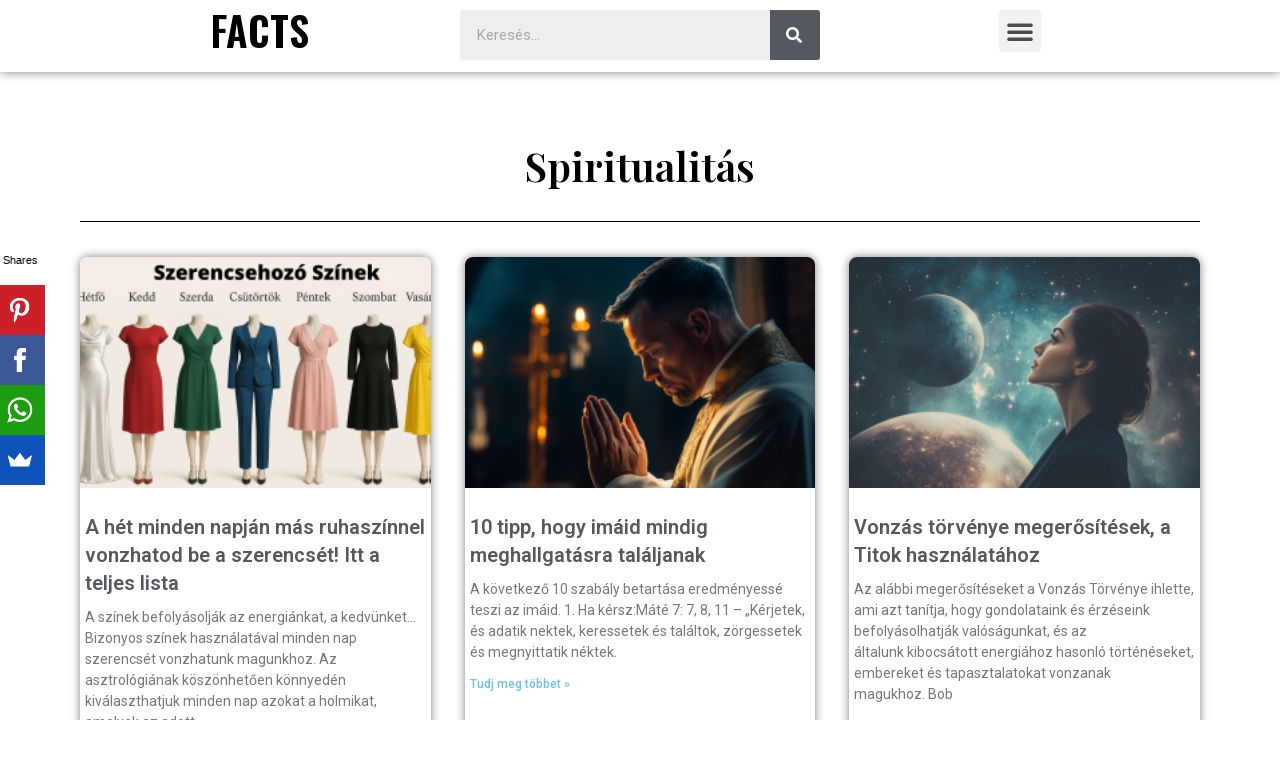

--- FILE ---
content_type: text/html; charset=UTF-8
request_url: https://facts.hu/spiritualitas/8/
body_size: 16356
content:
<!DOCTYPE html>
<html class="html" lang="en-US" prefix="og: https://ogp.me/ns#">
<head>
	<meta charset="UTF-8">
	<link rel="profile" href="https://gmpg.org/xfn/11">

	<style>
#wpadminbar #wp-admin-bar-vtrts_free_top_button .ab-icon:before {
	content: "\f185";
	color: #1DAE22;
	top: 3px;
}
</style>	<style>img:is([sizes="auto" i], [sizes^="auto," i]) { contain-intrinsic-size: 3000px 1500px }</style>
	<meta name="viewport" content="width=device-width, initial-scale=1">
<!-- Search Engine Optimization by Rank Math - https://s.rankmath.com/home -->
<title>Spiritualitás - Facts</title>
<meta name="description" content="Spiritualitás"/>
<meta name="robots" content="follow, index, max-snippet:-1, max-video-preview:-1, max-image-preview:large"/>
<link rel="canonical" href="https://facts.hu/spiritualitas/" />
<meta property="og:locale" content="en_US">
<meta property="og:type" content="article">
<meta property="og:title" content="Spiritualitás - Facts">
<meta property="og:description" content="Spiritualitás">
<meta property="og:url" content="https://facts.hu/spiritualitas/">
<meta property="og:site_name" content="Facts">
<meta property="og:updated_time" content="2022-09-28T15:54:02+02:00">
<meta name="twitter:card" content="summary_large_image">
<meta name="twitter:title" content="Spiritualitás - Facts">
<meta name="twitter:description" content="Spiritualitás">
<script type="application/ld+json" class="rank-math-schema">{"@context":"https://schema.org","@graph":[{"@type":["Person","Organization"],"@id":"https://facts.hu/#person","name":"admin"},{"@type":"WebSite","@id":"https://facts.hu/#website","url":"https://facts.hu","name":"admin","publisher":{"@id":"https://facts.hu/#person"},"inLanguage":"en-US"},{"@type":"Person","@id":"https://facts.hu/author/fact/","name":"admin","url":"https://facts.hu/author/fact/","image":{"@type":"ImageObject","@id":"https://secure.gravatar.com/avatar/c3e665598b926979cfe359dda171d06ec26cceae95c7a14001b7e1b12067d976?s=96&amp;d=mm&amp;r=g","url":"https://secure.gravatar.com/avatar/c3e665598b926979cfe359dda171d06ec26cceae95c7a14001b7e1b12067d976?s=96&amp;d=mm&amp;r=g","caption":"admin","inLanguage":"en-US"},"sameAs":["https://facts.hu"]},{"@type":"WebPage","@id":"https://facts.hu/spiritualitas/#webpage","url":"https://facts.hu/spiritualitas/","name":"Spiritualit\u00e1s - Facts","datePublished":"2021-04-29T16:33:00+02:00","dateModified":"2022-09-28T15:54:02+02:00","author":{"@id":"https://facts.hu/author/fact/"},"isPartOf":{"@id":"https://facts.hu/#website"},"inLanguage":"en-US"},{"@type":"Article","headline":"Spiritualit\u00e1s - Facts","datePublished":"2021-04-29T16:33:00+02:00","dateModified":"2022-09-28T15:54:02+02:00","author":{"@type":"Person","name":"admin"},"publisher":{"@id":"https://facts.hu/#person"},"description":"Spiritualit\u00e1s","name":"Spiritualit\u00e1s - Facts","@id":"https://facts.hu/spiritualitas/#richSnippet","isPartOf":{"@id":"https://facts.hu/spiritualitas/#webpage"},"inLanguage":"en-US","mainEntityOfPage":{"@id":"https://facts.hu/spiritualitas/#webpage"}}]}</script>
<!-- /Rank Math WordPress SEO plugin -->

<link rel="alternate" type="application/rss+xml" title="Facts &raquo; Feed" href="https://facts.hu/feed/" />
<link rel="alternate" type="application/rss+xml" title="Facts &raquo; Comments Feed" href="https://facts.hu/comments/feed/" />
<script type="text/javascript">
/* <![CDATA[ */
window._wpemojiSettings = {"baseUrl":"https:\/\/s.w.org\/images\/core\/emoji\/16.0.1\/72x72\/","ext":".png","svgUrl":"https:\/\/s.w.org\/images\/core\/emoji\/16.0.1\/svg\/","svgExt":".svg","source":{"concatemoji":"https:\/\/facts.hu\/wp-includes\/js\/wp-emoji-release.min.js?ver=6.8.3"}};
/*! This file is auto-generated */
!function(s,n){var o,i,e;function c(e){try{var t={supportTests:e,timestamp:(new Date).valueOf()};sessionStorage.setItem(o,JSON.stringify(t))}catch(e){}}function p(e,t,n){e.clearRect(0,0,e.canvas.width,e.canvas.height),e.fillText(t,0,0);var t=new Uint32Array(e.getImageData(0,0,e.canvas.width,e.canvas.height).data),a=(e.clearRect(0,0,e.canvas.width,e.canvas.height),e.fillText(n,0,0),new Uint32Array(e.getImageData(0,0,e.canvas.width,e.canvas.height).data));return t.every(function(e,t){return e===a[t]})}function u(e,t){e.clearRect(0,0,e.canvas.width,e.canvas.height),e.fillText(t,0,0);for(var n=e.getImageData(16,16,1,1),a=0;a<n.data.length;a++)if(0!==n.data[a])return!1;return!0}function f(e,t,n,a){switch(t){case"flag":return n(e,"\ud83c\udff3\ufe0f\u200d\u26a7\ufe0f","\ud83c\udff3\ufe0f\u200b\u26a7\ufe0f")?!1:!n(e,"\ud83c\udde8\ud83c\uddf6","\ud83c\udde8\u200b\ud83c\uddf6")&&!n(e,"\ud83c\udff4\udb40\udc67\udb40\udc62\udb40\udc65\udb40\udc6e\udb40\udc67\udb40\udc7f","\ud83c\udff4\u200b\udb40\udc67\u200b\udb40\udc62\u200b\udb40\udc65\u200b\udb40\udc6e\u200b\udb40\udc67\u200b\udb40\udc7f");case"emoji":return!a(e,"\ud83e\udedf")}return!1}function g(e,t,n,a){var r="undefined"!=typeof WorkerGlobalScope&&self instanceof WorkerGlobalScope?new OffscreenCanvas(300,150):s.createElement("canvas"),o=r.getContext("2d",{willReadFrequently:!0}),i=(o.textBaseline="top",o.font="600 32px Arial",{});return e.forEach(function(e){i[e]=t(o,e,n,a)}),i}function t(e){var t=s.createElement("script");t.src=e,t.defer=!0,s.head.appendChild(t)}"undefined"!=typeof Promise&&(o="wpEmojiSettingsSupports",i=["flag","emoji"],n.supports={everything:!0,everythingExceptFlag:!0},e=new Promise(function(e){s.addEventListener("DOMContentLoaded",e,{once:!0})}),new Promise(function(t){var n=function(){try{var e=JSON.parse(sessionStorage.getItem(o));if("object"==typeof e&&"number"==typeof e.timestamp&&(new Date).valueOf()<e.timestamp+604800&&"object"==typeof e.supportTests)return e.supportTests}catch(e){}return null}();if(!n){if("undefined"!=typeof Worker&&"undefined"!=typeof OffscreenCanvas&&"undefined"!=typeof URL&&URL.createObjectURL&&"undefined"!=typeof Blob)try{var e="postMessage("+g.toString()+"("+[JSON.stringify(i),f.toString(),p.toString(),u.toString()].join(",")+"));",a=new Blob([e],{type:"text/javascript"}),r=new Worker(URL.createObjectURL(a),{name:"wpTestEmojiSupports"});return void(r.onmessage=function(e){c(n=e.data),r.terminate(),t(n)})}catch(e){}c(n=g(i,f,p,u))}t(n)}).then(function(e){for(var t in e)n.supports[t]=e[t],n.supports.everything=n.supports.everything&&n.supports[t],"flag"!==t&&(n.supports.everythingExceptFlag=n.supports.everythingExceptFlag&&n.supports[t]);n.supports.everythingExceptFlag=n.supports.everythingExceptFlag&&!n.supports.flag,n.DOMReady=!1,n.readyCallback=function(){n.DOMReady=!0}}).then(function(){return e}).then(function(){var e;n.supports.everything||(n.readyCallback(),(e=n.source||{}).concatemoji?t(e.concatemoji):e.wpemoji&&e.twemoji&&(t(e.twemoji),t(e.wpemoji)))}))}((window,document),window._wpemojiSettings);
/* ]]> */
</script>
<style id='wp-emoji-styles-inline-css' type='text/css'>

	img.wp-smiley, img.emoji {
		display: inline !important;
		border: none !important;
		box-shadow: none !important;
		height: 1em !important;
		width: 1em !important;
		margin: 0 0.07em !important;
		vertical-align: -0.1em !important;
		background: none !important;
		padding: 0 !important;
	}
</style>
<link rel='stylesheet' id='wp-block-library-css' href='https://facts.hu/wp-includes/css/dist/block-library/style.min.css?ver=6.8.3' type='text/css' media='all' />
<style id='wp-block-library-theme-inline-css' type='text/css'>
.wp-block-audio :where(figcaption){color:#555;font-size:13px;text-align:center}.is-dark-theme .wp-block-audio :where(figcaption){color:#ffffffa6}.wp-block-audio{margin:0 0 1em}.wp-block-code{border:1px solid #ccc;border-radius:4px;font-family:Menlo,Consolas,monaco,monospace;padding:.8em 1em}.wp-block-embed :where(figcaption){color:#555;font-size:13px;text-align:center}.is-dark-theme .wp-block-embed :where(figcaption){color:#ffffffa6}.wp-block-embed{margin:0 0 1em}.blocks-gallery-caption{color:#555;font-size:13px;text-align:center}.is-dark-theme .blocks-gallery-caption{color:#ffffffa6}:root :where(.wp-block-image figcaption){color:#555;font-size:13px;text-align:center}.is-dark-theme :root :where(.wp-block-image figcaption){color:#ffffffa6}.wp-block-image{margin:0 0 1em}.wp-block-pullquote{border-bottom:4px solid;border-top:4px solid;color:currentColor;margin-bottom:1.75em}.wp-block-pullquote cite,.wp-block-pullquote footer,.wp-block-pullquote__citation{color:currentColor;font-size:.8125em;font-style:normal;text-transform:uppercase}.wp-block-quote{border-left:.25em solid;margin:0 0 1.75em;padding-left:1em}.wp-block-quote cite,.wp-block-quote footer{color:currentColor;font-size:.8125em;font-style:normal;position:relative}.wp-block-quote:where(.has-text-align-right){border-left:none;border-right:.25em solid;padding-left:0;padding-right:1em}.wp-block-quote:where(.has-text-align-center){border:none;padding-left:0}.wp-block-quote.is-large,.wp-block-quote.is-style-large,.wp-block-quote:where(.is-style-plain){border:none}.wp-block-search .wp-block-search__label{font-weight:700}.wp-block-search__button{border:1px solid #ccc;padding:.375em .625em}:where(.wp-block-group.has-background){padding:1.25em 2.375em}.wp-block-separator.has-css-opacity{opacity:.4}.wp-block-separator{border:none;border-bottom:2px solid;margin-left:auto;margin-right:auto}.wp-block-separator.has-alpha-channel-opacity{opacity:1}.wp-block-separator:not(.is-style-wide):not(.is-style-dots){width:100px}.wp-block-separator.has-background:not(.is-style-dots){border-bottom:none;height:1px}.wp-block-separator.has-background:not(.is-style-wide):not(.is-style-dots){height:2px}.wp-block-table{margin:0 0 1em}.wp-block-table td,.wp-block-table th{word-break:normal}.wp-block-table :where(figcaption){color:#555;font-size:13px;text-align:center}.is-dark-theme .wp-block-table :where(figcaption){color:#ffffffa6}.wp-block-video :where(figcaption){color:#555;font-size:13px;text-align:center}.is-dark-theme .wp-block-video :where(figcaption){color:#ffffffa6}.wp-block-video{margin:0 0 1em}:root :where(.wp-block-template-part.has-background){margin-bottom:0;margin-top:0;padding:1.25em 2.375em}
</style>
<style id='classic-theme-styles-inline-css' type='text/css'>
/*! This file is auto-generated */
.wp-block-button__link{color:#fff;background-color:#32373c;border-radius:9999px;box-shadow:none;text-decoration:none;padding:calc(.667em + 2px) calc(1.333em + 2px);font-size:1.125em}.wp-block-file__button{background:#32373c;color:#fff;text-decoration:none}
</style>
<style id='global-styles-inline-css' type='text/css'>
:root{--wp--preset--aspect-ratio--square: 1;--wp--preset--aspect-ratio--4-3: 4/3;--wp--preset--aspect-ratio--3-4: 3/4;--wp--preset--aspect-ratio--3-2: 3/2;--wp--preset--aspect-ratio--2-3: 2/3;--wp--preset--aspect-ratio--16-9: 16/9;--wp--preset--aspect-ratio--9-16: 9/16;--wp--preset--color--black: #000000;--wp--preset--color--cyan-bluish-gray: #abb8c3;--wp--preset--color--white: #ffffff;--wp--preset--color--pale-pink: #f78da7;--wp--preset--color--vivid-red: #cf2e2e;--wp--preset--color--luminous-vivid-orange: #ff6900;--wp--preset--color--luminous-vivid-amber: #fcb900;--wp--preset--color--light-green-cyan: #7bdcb5;--wp--preset--color--vivid-green-cyan: #00d084;--wp--preset--color--pale-cyan-blue: #8ed1fc;--wp--preset--color--vivid-cyan-blue: #0693e3;--wp--preset--color--vivid-purple: #9b51e0;--wp--preset--gradient--vivid-cyan-blue-to-vivid-purple: linear-gradient(135deg,rgba(6,147,227,1) 0%,rgb(155,81,224) 100%);--wp--preset--gradient--light-green-cyan-to-vivid-green-cyan: linear-gradient(135deg,rgb(122,220,180) 0%,rgb(0,208,130) 100%);--wp--preset--gradient--luminous-vivid-amber-to-luminous-vivid-orange: linear-gradient(135deg,rgba(252,185,0,1) 0%,rgba(255,105,0,1) 100%);--wp--preset--gradient--luminous-vivid-orange-to-vivid-red: linear-gradient(135deg,rgba(255,105,0,1) 0%,rgb(207,46,46) 100%);--wp--preset--gradient--very-light-gray-to-cyan-bluish-gray: linear-gradient(135deg,rgb(238,238,238) 0%,rgb(169,184,195) 100%);--wp--preset--gradient--cool-to-warm-spectrum: linear-gradient(135deg,rgb(74,234,220) 0%,rgb(151,120,209) 20%,rgb(207,42,186) 40%,rgb(238,44,130) 60%,rgb(251,105,98) 80%,rgb(254,248,76) 100%);--wp--preset--gradient--blush-light-purple: linear-gradient(135deg,rgb(255,206,236) 0%,rgb(152,150,240) 100%);--wp--preset--gradient--blush-bordeaux: linear-gradient(135deg,rgb(254,205,165) 0%,rgb(254,45,45) 50%,rgb(107,0,62) 100%);--wp--preset--gradient--luminous-dusk: linear-gradient(135deg,rgb(255,203,112) 0%,rgb(199,81,192) 50%,rgb(65,88,208) 100%);--wp--preset--gradient--pale-ocean: linear-gradient(135deg,rgb(255,245,203) 0%,rgb(182,227,212) 50%,rgb(51,167,181) 100%);--wp--preset--gradient--electric-grass: linear-gradient(135deg,rgb(202,248,128) 0%,rgb(113,206,126) 100%);--wp--preset--gradient--midnight: linear-gradient(135deg,rgb(2,3,129) 0%,rgb(40,116,252) 100%);--wp--preset--font-size--small: 13px;--wp--preset--font-size--medium: 20px;--wp--preset--font-size--large: 36px;--wp--preset--font-size--x-large: 42px;--wp--preset--spacing--20: 0.44rem;--wp--preset--spacing--30: 0.67rem;--wp--preset--spacing--40: 1rem;--wp--preset--spacing--50: 1.5rem;--wp--preset--spacing--60: 2.25rem;--wp--preset--spacing--70: 3.38rem;--wp--preset--spacing--80: 5.06rem;--wp--preset--shadow--natural: 6px 6px 9px rgba(0, 0, 0, 0.2);--wp--preset--shadow--deep: 12px 12px 50px rgba(0, 0, 0, 0.4);--wp--preset--shadow--sharp: 6px 6px 0px rgba(0, 0, 0, 0.2);--wp--preset--shadow--outlined: 6px 6px 0px -3px rgba(255, 255, 255, 1), 6px 6px rgba(0, 0, 0, 1);--wp--preset--shadow--crisp: 6px 6px 0px rgba(0, 0, 0, 1);}:where(.is-layout-flex){gap: 0.5em;}:where(.is-layout-grid){gap: 0.5em;}body .is-layout-flex{display: flex;}.is-layout-flex{flex-wrap: wrap;align-items: center;}.is-layout-flex > :is(*, div){margin: 0;}body .is-layout-grid{display: grid;}.is-layout-grid > :is(*, div){margin: 0;}:where(.wp-block-columns.is-layout-flex){gap: 2em;}:where(.wp-block-columns.is-layout-grid){gap: 2em;}:where(.wp-block-post-template.is-layout-flex){gap: 1.25em;}:where(.wp-block-post-template.is-layout-grid){gap: 1.25em;}.has-black-color{color: var(--wp--preset--color--black) !important;}.has-cyan-bluish-gray-color{color: var(--wp--preset--color--cyan-bluish-gray) !important;}.has-white-color{color: var(--wp--preset--color--white) !important;}.has-pale-pink-color{color: var(--wp--preset--color--pale-pink) !important;}.has-vivid-red-color{color: var(--wp--preset--color--vivid-red) !important;}.has-luminous-vivid-orange-color{color: var(--wp--preset--color--luminous-vivid-orange) !important;}.has-luminous-vivid-amber-color{color: var(--wp--preset--color--luminous-vivid-amber) !important;}.has-light-green-cyan-color{color: var(--wp--preset--color--light-green-cyan) !important;}.has-vivid-green-cyan-color{color: var(--wp--preset--color--vivid-green-cyan) !important;}.has-pale-cyan-blue-color{color: var(--wp--preset--color--pale-cyan-blue) !important;}.has-vivid-cyan-blue-color{color: var(--wp--preset--color--vivid-cyan-blue) !important;}.has-vivid-purple-color{color: var(--wp--preset--color--vivid-purple) !important;}.has-black-background-color{background-color: var(--wp--preset--color--black) !important;}.has-cyan-bluish-gray-background-color{background-color: var(--wp--preset--color--cyan-bluish-gray) !important;}.has-white-background-color{background-color: var(--wp--preset--color--white) !important;}.has-pale-pink-background-color{background-color: var(--wp--preset--color--pale-pink) !important;}.has-vivid-red-background-color{background-color: var(--wp--preset--color--vivid-red) !important;}.has-luminous-vivid-orange-background-color{background-color: var(--wp--preset--color--luminous-vivid-orange) !important;}.has-luminous-vivid-amber-background-color{background-color: var(--wp--preset--color--luminous-vivid-amber) !important;}.has-light-green-cyan-background-color{background-color: var(--wp--preset--color--light-green-cyan) !important;}.has-vivid-green-cyan-background-color{background-color: var(--wp--preset--color--vivid-green-cyan) !important;}.has-pale-cyan-blue-background-color{background-color: var(--wp--preset--color--pale-cyan-blue) !important;}.has-vivid-cyan-blue-background-color{background-color: var(--wp--preset--color--vivid-cyan-blue) !important;}.has-vivid-purple-background-color{background-color: var(--wp--preset--color--vivid-purple) !important;}.has-black-border-color{border-color: var(--wp--preset--color--black) !important;}.has-cyan-bluish-gray-border-color{border-color: var(--wp--preset--color--cyan-bluish-gray) !important;}.has-white-border-color{border-color: var(--wp--preset--color--white) !important;}.has-pale-pink-border-color{border-color: var(--wp--preset--color--pale-pink) !important;}.has-vivid-red-border-color{border-color: var(--wp--preset--color--vivid-red) !important;}.has-luminous-vivid-orange-border-color{border-color: var(--wp--preset--color--luminous-vivid-orange) !important;}.has-luminous-vivid-amber-border-color{border-color: var(--wp--preset--color--luminous-vivid-amber) !important;}.has-light-green-cyan-border-color{border-color: var(--wp--preset--color--light-green-cyan) !important;}.has-vivid-green-cyan-border-color{border-color: var(--wp--preset--color--vivid-green-cyan) !important;}.has-pale-cyan-blue-border-color{border-color: var(--wp--preset--color--pale-cyan-blue) !important;}.has-vivid-cyan-blue-border-color{border-color: var(--wp--preset--color--vivid-cyan-blue) !important;}.has-vivid-purple-border-color{border-color: var(--wp--preset--color--vivid-purple) !important;}.has-vivid-cyan-blue-to-vivid-purple-gradient-background{background: var(--wp--preset--gradient--vivid-cyan-blue-to-vivid-purple) !important;}.has-light-green-cyan-to-vivid-green-cyan-gradient-background{background: var(--wp--preset--gradient--light-green-cyan-to-vivid-green-cyan) !important;}.has-luminous-vivid-amber-to-luminous-vivid-orange-gradient-background{background: var(--wp--preset--gradient--luminous-vivid-amber-to-luminous-vivid-orange) !important;}.has-luminous-vivid-orange-to-vivid-red-gradient-background{background: var(--wp--preset--gradient--luminous-vivid-orange-to-vivid-red) !important;}.has-very-light-gray-to-cyan-bluish-gray-gradient-background{background: var(--wp--preset--gradient--very-light-gray-to-cyan-bluish-gray) !important;}.has-cool-to-warm-spectrum-gradient-background{background: var(--wp--preset--gradient--cool-to-warm-spectrum) !important;}.has-blush-light-purple-gradient-background{background: var(--wp--preset--gradient--blush-light-purple) !important;}.has-blush-bordeaux-gradient-background{background: var(--wp--preset--gradient--blush-bordeaux) !important;}.has-luminous-dusk-gradient-background{background: var(--wp--preset--gradient--luminous-dusk) !important;}.has-pale-ocean-gradient-background{background: var(--wp--preset--gradient--pale-ocean) !important;}.has-electric-grass-gradient-background{background: var(--wp--preset--gradient--electric-grass) !important;}.has-midnight-gradient-background{background: var(--wp--preset--gradient--midnight) !important;}.has-small-font-size{font-size: var(--wp--preset--font-size--small) !important;}.has-medium-font-size{font-size: var(--wp--preset--font-size--medium) !important;}.has-large-font-size{font-size: var(--wp--preset--font-size--large) !important;}.has-x-large-font-size{font-size: var(--wp--preset--font-size--x-large) !important;}
:where(.wp-block-post-template.is-layout-flex){gap: 1.25em;}:where(.wp-block-post-template.is-layout-grid){gap: 1.25em;}
:where(.wp-block-columns.is-layout-flex){gap: 2em;}:where(.wp-block-columns.is-layout-grid){gap: 2em;}
:root :where(.wp-block-pullquote){font-size: 1.5em;line-height: 1.6;}
</style>
<link rel='stylesheet' id='font-awesome-css' href='https://facts.hu/wp-content/themes/oceanwp/assets/fonts/fontawesome/css/all.min.css?ver=5.15.1' type='text/css' media='all' />
<link rel='stylesheet' id='simple-line-icons-css' href='https://facts.hu/wp-content/themes/oceanwp/assets/css/third/simple-line-icons.min.css?ver=2.4.0' type='text/css' media='all' />
<link rel='stylesheet' id='magnific-popup-css' href='https://facts.hu/wp-content/themes/oceanwp/assets/css/third/magnific-popup.min.css?ver=1.0.0' type='text/css' media='all' />
<link rel='stylesheet' id='slick-css' href='https://facts.hu/wp-content/themes/oceanwp/assets/css/third/slick.min.css?ver=1.6.0' type='text/css' media='all' />
<link rel='stylesheet' id='oceanwp-style-css' href='https://facts.hu/wp-content/themes/oceanwp/assets/css/style.min.css?ver=2.0.4' type='text/css' media='all' />
<link rel='stylesheet' id='elementor-icons-css' href='https://facts.hu/wp-content/plugins/elementor/assets/lib/eicons/css/elementor-icons.min.css?ver=5.12.0' type='text/css' media='all' />
<link rel='stylesheet' id='elementor-frontend-css' href='https://facts.hu/wp-content/plugins/elementor/assets/css/frontend.min.css?ver=3.4.5' type='text/css' media='all' />
<style id='elementor-frontend-inline-css' type='text/css'>
@font-face{font-family:eicons;src:url(https://facts.hu/wp-content/plugins/elementor/assets/lib/eicons/fonts/eicons.eot?5.10.0);src:url(https://facts.hu/wp-content/plugins/elementor/assets/lib/eicons/fonts/eicons.eot?5.10.0#iefix) format("embedded-opentype"),url(https://facts.hu/wp-content/plugins/elementor/assets/lib/eicons/fonts/eicons.woff2?5.10.0) format("woff2"),url(https://facts.hu/wp-content/plugins/elementor/assets/lib/eicons/fonts/eicons.woff?5.10.0) format("woff"),url(https://facts.hu/wp-content/plugins/elementor/assets/lib/eicons/fonts/eicons.ttf?5.10.0) format("truetype"),url(https://facts.hu/wp-content/plugins/elementor/assets/lib/eicons/fonts/eicons.svg?5.10.0#eicon) format("svg");font-weight:400;font-style:normal}
</style>
<link rel='stylesheet' id='elementor-post-7-css' href='https://facts.hu/wp-content/uploads/elementor/css/post-7.css?ver=1668537091' type='text/css' media='all' />
<link rel='stylesheet' id='elementor-pro-css' href='https://facts.hu/wp-content/plugins/elementor-pro/assets/css/frontend.min.css?ver=3.0.10' type='text/css' media='all' />
<link rel='stylesheet' id='elementor-global-css' href='https://facts.hu/wp-content/uploads/elementor/css/global.css?ver=1668537092' type='text/css' media='all' />
<link rel='stylesheet' id='elementor-post-10999-css' href='https://facts.hu/wp-content/uploads/elementor/css/post-10999.css?ver=1668538474' type='text/css' media='all' />
<link rel='stylesheet' id='elementor-post-10696-css' href='https://facts.hu/wp-content/uploads/elementor/css/post-10696.css?ver=1668537093' type='text/css' media='all' />
<link rel='stylesheet' id='elementor-post-11035-css' href='https://facts.hu/wp-content/uploads/elementor/css/post-11035.css?ver=1668537088' type='text/css' media='all' />
<link rel='stylesheet' id='google-fonts-1-css' href='https://fonts.googleapis.com/css?family=Roboto%3A100%2C100italic%2C200%2C200italic%2C300%2C300italic%2C400%2C400italic%2C500%2C500italic%2C600%2C600italic%2C700%2C700italic%2C800%2C800italic%2C900%2C900italic%7CRoboto+Slab%3A100%2C100italic%2C200%2C200italic%2C300%2C300italic%2C400%2C400italic%2C500%2C500italic%2C600%2C600italic%2C700%2C700italic%2C800%2C800italic%2C900%2C900italic%7CPlayfair+Display%3A100%2C100italic%2C200%2C200italic%2C300%2C300italic%2C400%2C400italic%2C500%2C500italic%2C600%2C600italic%2C700%2C700italic%2C800%2C800italic%2C900%2C900italic%7COswald%3A100%2C100italic%2C200%2C200italic%2C300%2C300italic%2C400%2C400italic%2C500%2C500italic%2C600%2C600italic%2C700%2C700italic%2C800%2C800italic%2C900%2C900italic%7CRozha+One%3A100%2C100italic%2C200%2C200italic%2C300%2C300italic%2C400%2C400italic%2C500%2C500italic%2C600%2C600italic%2C700%2C700italic%2C800%2C800italic%2C900%2C900italic&#038;display=auto&#038;ver=6.8.3' type='text/css' media='all' />
<script type="text/javascript" id="ahc_front_js-js-extra">
/* <![CDATA[ */
var ahc_ajax_front = {"ajax_url":"https:\/\/facts.hu\/wp-admin\/admin-ajax.php","page_id":"10999","page_title":"Spiritualit\u00e1s","post_type":"page"};
/* ]]> */
</script>
<script type="text/javascript" src="https://facts.hu/wp-content/plugins/visitors-traffic-real-time-statistics/js/front.js?ver=6.8.3" id="ahc_front_js-js"></script>
<script type="text/javascript" src="https://facts.hu/wp-includes/js/jquery/jquery.min.js?ver=3.7.1" id="jquery-core-js"></script>
<script type="text/javascript" src="https://facts.hu/wp-includes/js/jquery/jquery-migrate.min.js?ver=3.4.1" id="jquery-migrate-js"></script>
<link rel="https://api.w.org/" href="https://facts.hu/wp-json/" /><link rel="alternate" title="JSON" type="application/json" href="https://facts.hu/wp-json/wp/v2/pages/10999" /><link rel="EditURI" type="application/rsd+xml" title="RSD" href="https://facts.hu/xmlrpc.php?rsd" />
<meta name="generator" content="WordPress 6.8.3" />
<link rel='shortlink' href='https://facts.hu/?p=10999' />
<link rel="alternate" title="oEmbed (JSON)" type="application/json+oembed" href="https://facts.hu/wp-json/oembed/1.0/embed?url=https%3A%2F%2Ffacts.hu%2Fspiritualitas%2F" />
<link rel="alternate" title="oEmbed (XML)" type="text/xml+oembed" href="https://facts.hu/wp-json/oembed/1.0/embed?url=https%3A%2F%2Ffacts.hu%2Fspiritualitas%2F&#038;format=xml" />
<meta name="generator" content="Site Kit by Google 1.115.0" /><!-- HFCM by 99 Robots - Snippet # 1: pinterest -->
<meta name="p:domain_verify" content="41d608f1518c856cc3117021852abdb5"/>
<!-- /end HFCM by 99 Robots -->
<!-- HFCM by 99 Robots - Snippet # 7: tag manager header -->
<script>(function(w,d,s,l,i){w[l]=w[l]||[];w[l].push({'gtm.start':
new Date().getTime(),event:'gtm.js'});var f=d.getElementsByTagName(s)[0],
j=d.createElement(s),dl=l!='dataLayer'?'&l='+l:'';j.async=true;j.src=
'https://www.googletagmanager.com/gtm.js?id='+i+dl;f.parentNode.insertBefore(j,f);
})(window,document,'script','dataLayer','GTM-WVWWGH9D');</script>
<!-- /end HFCM by 99 Robots -->
<!-- HFCM by 99 Robots - Snippet # 10: tag manager uj -->
<!-- InMobi Choice. Consent Manager Tag v3.0 (for TCF 2.2) -->
<script type="text/javascript" async=true>
(function() {
  var host = 'facts.hu';
  var element = document.createElement('script');
  var firstScript = document.getElementsByTagName('script')[0];
  var url = 'https://cmp.inmobi.com'
    .concat('/choice/', 'tHFM1Kp0e54XF', '/', host, '/choice.js?tag_version=V3');
  var uspTries = 0;
  var uspTriesLimit = 3;
  element.async = true;
  element.type = 'text/javascript';
  element.src = url;

  firstScript.parentNode.insertBefore(element, firstScript);

  function makeStub() {
    var TCF_LOCATOR_NAME = '__tcfapiLocator';
    var queue = [];
    var win = window;
    var cmpFrame;

    function addFrame() {
      var doc = win.document;
      var otherCMP = !!(win.frames[TCF_LOCATOR_NAME]);

      if (!otherCMP) {
        if (doc.body) {
          var iframe = doc.createElement('iframe');

          iframe.style.cssText = 'display:none';
          iframe.name = TCF_LOCATOR_NAME;
          doc.body.appendChild(iframe);
        } else {
          setTimeout(addFrame, 5);
        }
      }
      return !otherCMP;
    }

    function tcfAPIHandler() {
      var gdprApplies;
      var args = arguments;

      if (!args.length) {
        return queue;
      } else if (args[0] === 'setGdprApplies') {
        if (
          args.length > 3 &&
          args[2] === 2 &&
          typeof args[3] === 'boolean'
        ) {
          gdprApplies = args[3];
          if (typeof args[2] === 'function') {
            args[2]('set', true);
          }
        }
      } else if (args[0] === 'ping') {
        var retr = {
          gdprApplies: gdprApplies,
          cmpLoaded: false,
          cmpStatus: 'stub'
        };

        if (typeof args[2] === 'function') {
          args[2](retr);
        }
      } else {
        if(args[0] === 'init' && typeof args[3] === 'object') {
          args[3] = Object.assign(args[3], { tag_version: 'V3' });
        }
        queue.push(args);
      }
    }

    function postMessageEventHandler(event) {
      var msgIsString = typeof event.data === 'string';
      var json = {};

      try {
        if (msgIsString) {
          json = JSON.parse(event.data);
        } else {
          json = event.data;
        }
      } catch (ignore) {}

      var payload = json.__tcfapiCall;

      if (payload) {
        window.__tcfapi(
          payload.command,
          payload.version,
          function(retValue, success) {
            var returnMsg = {
              __tcfapiReturn: {
                returnValue: retValue,
                success: success,
                callId: payload.callId
              }
            };
            if (msgIsString) {
              returnMsg = JSON.stringify(returnMsg);
            }
            if (event && event.source && event.source.postMessage) {
              event.source.postMessage(returnMsg, '*');
            }
          },
          payload.parameter
        );
      }
    }

    while (win) {
      try {
        if (win.frames[TCF_LOCATOR_NAME]) {
          cmpFrame = win;
          break;
        }
      } catch (ignore) {}

      if (win === window.top) {
        break;
      }
      win = win.parent;
    }
    if (!cmpFrame) {
      addFrame();
      win.__tcfapi = tcfAPIHandler;
      win.addEventListener('message', postMessageEventHandler, false);
    }
  };

  makeStub();

  function makeGppStub() {
    const CMP_ID = 10;
    const SUPPORTED_APIS = [
      '2:tcfeuv2',
      '6:uspv1',
      '7:usnatv1',
      '8:usca',
      '9:usvav1',
      '10:uscov1',
      '11:usutv1',
      '12:usctv1'
    ];

    window.__gpp_addFrame = function (n) {
      if (!window.frames[n]) {
        if (document.body) {
          var i = document.createElement("iframe");
          i.style.cssText = "display:none";
          i.name = n;
          document.body.appendChild(i);
        } else {
          window.setTimeout(window.__gpp_addFrame, 10, n);
        }
      }
    };
    window.__gpp_stub = function () {
      var b = arguments;
      __gpp.queue = __gpp.queue || [];
      __gpp.events = __gpp.events || [];

      if (!b.length || (b.length == 1 && b[0] == "queue")) {
        return __gpp.queue;
      }

      if (b.length == 1 && b[0] == "events") {
        return __gpp.events;
      }

      var cmd = b[0];
      var clb = b.length > 1 ? b[1] : null;
      var par = b.length > 2 ? b[2] : null;
      if (cmd === "ping") {
        clb(
          {
            gppVersion: "1.1", // must be “Version.Subversion”, current: “1.1”
            cmpStatus: "stub", // possible values: stub, loading, loaded, error
            cmpDisplayStatus: "hidden", // possible values: hidden, visible, disabled
            signalStatus: "not ready", // possible values: not ready, ready
            supportedAPIs: SUPPORTED_APIS, // list of supported APIs
            cmpId: CMP_ID, // IAB assigned CMP ID, may be 0 during stub/loading
            sectionList: [],
            applicableSections: [-1],
            gppString: "",
            parsedSections: {},
          },
          true
        );
      } else if (cmd === "addEventListener") {
        if (!("lastId" in __gpp)) {
          __gpp.lastId = 0;
        }
        __gpp.lastId++;
        var lnr = __gpp.lastId;
        __gpp.events.push({
          id: lnr,
          callback: clb,
          parameter: par,
        });
        clb(
          {
            eventName: "listenerRegistered",
            listenerId: lnr, // Registered ID of the listener
            data: true, // positive signal
            pingData: {
              gppVersion: "1.1", // must be “Version.Subversion”, current: “1.1”
              cmpStatus: "stub", // possible values: stub, loading, loaded, error
              cmpDisplayStatus: "hidden", // possible values: hidden, visible, disabled
              signalStatus: "not ready", // possible values: not ready, ready
              supportedAPIs: SUPPORTED_APIS, // list of supported APIs
              cmpId: CMP_ID, // list of supported APIs
              sectionList: [],
              applicableSections: [-1],
              gppString: "",
              parsedSections: {},
            },
          },
          true
        );
      } else if (cmd === "removeEventListener") {
        var success = false;
        for (var i = 0; i < __gpp.events.length; i++) {
          if (__gpp.events[i].id == par) {
            __gpp.events.splice(i, 1);
            success = true;
            break;
          }
        }
        clb(
          {
            eventName: "listenerRemoved",
            listenerId: par, // Registered ID of the listener
            data: success, // status info
            pingData: {
              gppVersion: "1.1", // must be “Version.Subversion”, current: “1.1”
              cmpStatus: "stub", // possible values: stub, loading, loaded, error
              cmpDisplayStatus: "hidden", // possible values: hidden, visible, disabled
              signalStatus: "not ready", // possible values: not ready, ready
              supportedAPIs: SUPPORTED_APIS, // list of supported APIs
              cmpId: CMP_ID, // CMP ID
              sectionList: [],
              applicableSections: [-1],
              gppString: "",
              parsedSections: {},
            },
          },
          true
        );
      } else if (cmd === "hasSection") {
        clb(false, true);
      } else if (cmd === "getSection" || cmd === "getField") {
        clb(null, true);
      }
      //queue all other commands
      else {
        __gpp.queue.push([].slice.apply(b));
      }
    };
    window.__gpp_msghandler = function (event) {
      var msgIsString = typeof event.data === "string";
      try {
        var json = msgIsString ? JSON.parse(event.data) : event.data;
      } catch (e) {
        var json = null;
      }
      if (typeof json === "object" && json !== null && "__gppCall" in json) {
        var i = json.__gppCall;
        window.__gpp(
          i.command,
          function (retValue, success) {
            var returnMsg = {
              __gppReturn: {
                returnValue: retValue,
                success: success,
                callId: i.callId,
              },
            };
            event.source.postMessage(msgIsString ? JSON.stringify(returnMsg) : returnMsg, "*");
          },
          "parameter" in i ? i.parameter : null,
          "version" in i ? i.version : "1.1"
        );
      }
    };
    if (!("__gpp" in window) || typeof window.__gpp !== "function") {
      window.__gpp = window.__gpp_stub;
      window.addEventListener("message", window.__gpp_msghandler, false);
      window.__gpp_addFrame("__gppLocator");
    }
  };

  makeGppStub();

  var uspStubFunction = function() {
    var arg = arguments;
    if (typeof window.__uspapi !== uspStubFunction) {
      setTimeout(function() {
        if (typeof window.__uspapi !== 'undefined') {
          window.__uspapi.apply(window.__uspapi, arg);
        }
      }, 500);
    }
  };

  var checkIfUspIsReady = function() {
    uspTries++;
    if (window.__uspapi === uspStubFunction && uspTries < uspTriesLimit) {
      console.warn('USP is not accessible');
    } else {
      clearInterval(uspInterval);
    }
  };

  if (typeof window.__uspapi === 'undefined') {
    window.__uspapi = uspStubFunction;
    var uspInterval = setInterval(checkIfUspIsReady, 6000);
  }
})();
</script>
<!-- End InMobi Choice. Consent Manager Tag v3.0 (for TCF 2.2) -->
<!-- /end HFCM by 99 Robots -->
<style type="text/css">.recentcomments a{display:inline !important;padding:0 !important;margin:0 !important;}</style><link rel="icon" href="https://facts.hu/wp-content/uploads/2021/04/cropped-FACTS-32x32.png" sizes="32x32" />
<link rel="icon" href="https://facts.hu/wp-content/uploads/2021/04/cropped-FACTS-192x192.png" sizes="192x192" />
<link rel="apple-touch-icon" href="https://facts.hu/wp-content/uploads/2021/04/cropped-FACTS-180x180.png" />
<meta name="msapplication-TileImage" content="https://facts.hu/wp-content/uploads/2021/04/cropped-FACTS-270x270.png" />
<!-- OceanWP CSS -->
<style type="text/css">
/* General CSS */#main #content-wrap,.separate-layout #main #content-wrap{padding-top:0;padding-bottom:0}/* Header CSS */#site-header.has-header-media .overlay-header-media{background-color:rgba(0,0,0,0.5)}/* Typography CSS */body{font-size:20px;color:#020202}
</style><style>
.ai-viewports                 {--ai: 1;}
.ai-viewport-3                { display: none !important;}
.ai-viewport-2                { display: none !important;}
.ai-viewport-1                { display: inherit !important;}
.ai-viewport-0                { display: none !important;}
@media (min-width: 768px) and (max-width: 979px) {
.ai-viewport-1                { display: none !important;}
.ai-viewport-2                { display: inherit !important;}
}
@media (max-width: 767px) {
.ai-viewport-1                { display: none !important;}
.ai-viewport-3                { display: inherit !important;}
}
</style>
</head>

<body data-rsssl=1 class="wp-singular page-template-default page page-id-10999 wp-embed-responsive paged-8 page-paged-8 wp-theme-oceanwp oceanwp-theme dropdown-mobile no-header-border default-breakpoint content-full-width content-max-width page-header-disabled has-breadcrumbs elementor-default elementor-kit-7 elementor-page elementor-page-10999" itemscope="itemscope" itemtype="https://schema.org/WebPage">

	
	
	<div id="outer-wrap" class="site clr">

		<a class="skip-link screen-reader-text" href="#main">Skip to content</a>

		
		<div id="wrap" class="clr">

			
			
<header id="site-header" class="clr" data-height="74" itemscope="itemscope" itemtype="https://schema.org/WPHeader" role="banner">

			<div data-elementor-type="header" data-elementor-id="10696" class="elementor elementor-10696 elementor-location-header" data-elementor-settings="[]">
		<div class="elementor-section-wrap">
					<section class="elementor-section elementor-top-section elementor-element elementor-element-2a2f544 elementor-hidden-tablet elementor-hidden-phone elementor-section-boxed elementor-section-height-default elementor-section-height-default" data-id="2a2f544" data-element_type="section">
						<div class="elementor-container elementor-column-gap-default">
					<div class="elementor-column elementor-col-33 elementor-top-column elementor-element elementor-element-2c5928f" data-id="2c5928f" data-element_type="column">
			<div class="elementor-widget-wrap elementor-element-populated">
								<div class="elementor-element elementor-element-d6bd1ba elementor-widget elementor-widget-heading" data-id="d6bd1ba" data-element_type="widget" data-widget_type="heading.default">
				<div class="elementor-widget-container">
			<h2 class="elementor-heading-title elementor-size-large"><a href="https://facts.hu/">FACTS</a></h2>		</div>
				</div>
					</div>
		</div>
				<div class="elementor-column elementor-col-33 elementor-top-column elementor-element elementor-element-3403acd" data-id="3403acd" data-element_type="column">
			<div class="elementor-widget-wrap elementor-element-populated">
								<div class="elementor-element elementor-element-5ed98f3 elementor-search-form--skin-classic elementor-search-form--button-type-icon elementor-search-form--icon-search elementor-widget elementor-widget-search-form" data-id="5ed98f3" data-element_type="widget" data-settings="{&quot;skin&quot;:&quot;classic&quot;}" data-widget_type="search-form.default">
				<div class="elementor-widget-container">
					<form class="elementor-search-form" role="search" action="https://facts.hu" method="get">
									<div class="elementor-search-form__container">
								<input placeholder="Keresés..." class="elementor-search-form__input" type="search" name="s" title="Search" value="">
													<button class="elementor-search-form__submit" type="submit" title="Search" aria-label="Search">
													<i class="fa fa-search" aria-hidden="true"></i>
							<span class="elementor-screen-only">Search</span>
											</button>
											</div>
		</form>
				</div>
				</div>
					</div>
		</div>
				<div class="elementor-column elementor-col-33 elementor-top-column elementor-element elementor-element-87debef" data-id="87debef" data-element_type="column">
			<div class="elementor-widget-wrap elementor-element-populated">
								<div class="elementor-element elementor-element-41e83aa elementor-nav-menu--indicator-classic elementor-nav-menu__text-align-aside elementor-nav-menu--toggle elementor-nav-menu--burger elementor-widget elementor-widget-nav-menu" data-id="41e83aa" data-element_type="widget" data-settings="{&quot;layout&quot;:&quot;dropdown&quot;,&quot;toggle&quot;:&quot;burger&quot;}" data-widget_type="nav-menu.default">
				<div class="elementor-widget-container">
					<div class="elementor-menu-toggle" role="button" tabindex="0" aria-label="Menu Toggle" aria-expanded="false">
			<i class="eicon-menu-bar" aria-hidden="true"></i>
			<span class="elementor-screen-only">Menu</span>
		</div>
			<nav class="elementor-nav-menu--dropdown elementor-nav-menu__container" role="navigation" aria-hidden="true"><ul id="menu-2-41e83aa" class="elementor-nav-menu"><li class="menu-item menu-item-type-post_type menu-item-object-page menu-item-11027"><a href="https://facts.hu/horoszkop-es-csillagjegyek/" class="elementor-item">Horoszkóp és csillagjegyek</a></li>
<li class="menu-item menu-item-type-post_type menu-item-object-page current-menu-item page_item page-item-10999 current_page_item menu-item-11026"><a href="https://facts.hu/spiritualitas/" aria-current="page" class="elementor-item elementor-item-active">Spiritualitás</a></li>
<li class="menu-item menu-item-type-post_type menu-item-object-page menu-item-11031"><a href="https://facts.hu/egeszseg-es-eletmod/" class="elementor-item">Egészség és életmód</a></li>
<li class="menu-item menu-item-type-post_type menu-item-object-page menu-item-11025"><a href="https://facts.hu/fogyokuras-tippek/" class="elementor-item">Fogyókúrás Tippek</a></li>
<li class="menu-item menu-item-type-post_type menu-item-object-page menu-item-11030"><a href="https://facts.hu/receptek/" class="elementor-item">Receptek</a></li>
<li class="menu-item menu-item-type-post_type menu-item-object-page menu-item-11028"><a href="https://facts.hu/onismeret/" class="elementor-item">Önismeret</a></li>
<li class="menu-item menu-item-type-post_type menu-item-object-page menu-item-11029"><a href="https://facts.hu/pszichologia/" class="elementor-item">Pszichológia</a></li>
</ul></nav>
				</div>
				</div>
					</div>
		</div>
							</div>
		</section>
				<section class="elementor-section elementor-top-section elementor-element elementor-element-e498aaf elementor-hidden-desktop elementor-section-boxed elementor-section-height-default elementor-section-height-default" data-id="e498aaf" data-element_type="section">
						<div class="elementor-container elementor-column-gap-default">
					<div class="elementor-column elementor-col-50 elementor-top-column elementor-element elementor-element-80c2de2" data-id="80c2de2" data-element_type="column">
			<div class="elementor-widget-wrap elementor-element-populated">
								<div class="elementor-element elementor-element-db26e97 elementor-widget elementor-widget-heading" data-id="db26e97" data-element_type="widget" data-widget_type="heading.default">
				<div class="elementor-widget-container">
			<h2 class="elementor-heading-title elementor-size-large"><a href="https://facts.hu/">FACTS</a></h2>		</div>
				</div>
					</div>
		</div>
				<div class="elementor-column elementor-col-50 elementor-top-column elementor-element elementor-element-2bdfdce" data-id="2bdfdce" data-element_type="column">
			<div class="elementor-widget-wrap elementor-element-populated">
								<div class="elementor-element elementor-element-9da2d7e elementor-nav-menu--indicator-classic elementor-nav-menu__text-align-aside elementor-nav-menu--toggle elementor-nav-menu--burger elementor-widget elementor-widget-nav-menu" data-id="9da2d7e" data-element_type="widget" data-settings="{&quot;layout&quot;:&quot;dropdown&quot;,&quot;toggle&quot;:&quot;burger&quot;}" data-widget_type="nav-menu.default">
				<div class="elementor-widget-container">
					<div class="elementor-menu-toggle" role="button" tabindex="0" aria-label="Menu Toggle" aria-expanded="false">
			<i class="eicon-menu-bar" aria-hidden="true"></i>
			<span class="elementor-screen-only">Menu</span>
		</div>
			<nav class="elementor-nav-menu--dropdown elementor-nav-menu__container" role="navigation" aria-hidden="true"><ul id="menu-2-9da2d7e" class="elementor-nav-menu"><li class="menu-item menu-item-type-post_type menu-item-object-page menu-item-11027"><a href="https://facts.hu/horoszkop-es-csillagjegyek/" class="elementor-item">Horoszkóp és csillagjegyek</a></li>
<li class="menu-item menu-item-type-post_type menu-item-object-page current-menu-item page_item page-item-10999 current_page_item menu-item-11026"><a href="https://facts.hu/spiritualitas/" aria-current="page" class="elementor-item elementor-item-active">Spiritualitás</a></li>
<li class="menu-item menu-item-type-post_type menu-item-object-page menu-item-11031"><a href="https://facts.hu/egeszseg-es-eletmod/" class="elementor-item">Egészség és életmód</a></li>
<li class="menu-item menu-item-type-post_type menu-item-object-page menu-item-11025"><a href="https://facts.hu/fogyokuras-tippek/" class="elementor-item">Fogyókúrás Tippek</a></li>
<li class="menu-item menu-item-type-post_type menu-item-object-page menu-item-11030"><a href="https://facts.hu/receptek/" class="elementor-item">Receptek</a></li>
<li class="menu-item menu-item-type-post_type menu-item-object-page menu-item-11028"><a href="https://facts.hu/onismeret/" class="elementor-item">Önismeret</a></li>
<li class="menu-item menu-item-type-post_type menu-item-object-page menu-item-11029"><a href="https://facts.hu/pszichologia/" class="elementor-item">Pszichológia</a></li>
</ul></nav>
				</div>
				</div>
					</div>
		</div>
							</div>
		</section>
				</div>
		</div>
		
</header><!-- #site-header -->


			
			<main id="main" class="site-main clr"  role="main">

				
	
	<div id="content-wrap" class="container clr">

		
		<div id="primary" class="content-area clr">

			
			<div id="content" class="site-content clr">

				
				
<article class="single-page-article clr">

	
<div class="entry clr" itemprop="text">

	
			<div data-elementor-type="wp-page" data-elementor-id="10999" class="elementor elementor-10999" data-elementor-settings="[]">
							<div class="elementor-section-wrap">
							<section class="elementor-section elementor-top-section elementor-element elementor-element-706761d elementor-section-boxed elementor-section-height-default elementor-section-height-default" data-id="706761d" data-element_type="section">
						<div class="elementor-container elementor-column-gap-default">
					<div class="elementor-column elementor-col-100 elementor-top-column elementor-element elementor-element-8a38320" data-id="8a38320" data-element_type="column">
			<div class="elementor-widget-wrap elementor-element-populated">
								<div class="elementor-element elementor-element-44d42df elementor-widget elementor-widget-heading" data-id="44d42df" data-element_type="widget" data-widget_type="heading.default">
				<div class="elementor-widget-container">
			<h1 class="elementor-heading-title elementor-size-default">Spiritualitás</h1>		</div>
				</div>
				<div class="elementor-element elementor-element-c67e6bb elementor-widget-divider--view-line elementor-widget elementor-widget-divider" data-id="c67e6bb" data-element_type="widget" data-widget_type="divider.default">
				<div class="elementor-widget-container">
					<div class="elementor-divider">
			<span class="elementor-divider-separator">
						</span>
		</div>
				</div>
				</div>
				<div class="elementor-element elementor-element-789410a elementor-posts--align-left elementor-grid-3 elementor-grid-tablet-2 elementor-grid-mobile-1 elementor-posts--thumbnail-top elementor-widget elementor-widget-posts" data-id="789410a" data-element_type="widget" data-settings="{&quot;classic_row_gap&quot;:{&quot;unit&quot;:&quot;px&quot;,&quot;size&quot;:38,&quot;sizes&quot;:[]},&quot;classic_columns&quot;:&quot;3&quot;,&quot;classic_columns_tablet&quot;:&quot;2&quot;,&quot;classic_columns_mobile&quot;:&quot;1&quot;}" data-widget_type="posts.classic">
				<div class="elementor-widget-container">
					<div class="elementor-posts-container elementor-posts elementor-posts--skin-classic elementor-grid">
				<article class="elementor-post elementor-grid-item post-28621 post type-post status-publish format-standard has-post-thumbnail hentry category-spiritualitas entry has-media">
				<a class="elementor-post__thumbnail__link" href="https://facts.hu/a-het-minden-napjan-mas-ruhaszinnel-vonzhatod-be-a-szerencset-itt-a-teljes-lista/" >
			<div class="elementor-post__thumbnail"><img fetchpriority="high" decoding="async" width="300" height="175" src="https://facts.hu/wp-content/uploads/2025/07/szerencsehozo-ruhaszinek-a-het-minden-napjara-300x175.png" class="attachment-medium size-medium" alt="" srcset="https://facts.hu/wp-content/uploads/2025/07/szerencsehozo-ruhaszinek-a-het-minden-napjara-300x175.png 300w, https://facts.hu/wp-content/uploads/2025/07/szerencsehozo-ruhaszinek-a-het-minden-napjara-1024x597.png 1024w, https://facts.hu/wp-content/uploads/2025/07/szerencsehozo-ruhaszinek-a-het-minden-napjara-768x448.png 768w, https://facts.hu/wp-content/uploads/2025/07/szerencsehozo-ruhaszinek-a-het-minden-napjara.png 1200w" sizes="(max-width: 300px) 100vw, 300px" /></div>
		</a>
				<div class="elementor-post__text">
				<h3 class="elementor-post__title">
			<a href="https://facts.hu/a-het-minden-napjan-mas-ruhaszinnel-vonzhatod-be-a-szerencset-itt-a-teljes-lista/" >
				A hét minden napján más ruhaszínnel vonzhatod be a szerencsét! Itt a teljes lista			</a>
		</h3>
				<div class="elementor-post__excerpt">
			<p>A színek befolyásolják az energiánkat, a kedvünket&#8230; Bizonyos színek használatával minden nap szerencsét vonzhatunk magunkhoz. Az asztrológiának köszönhetően könnyedén kiválaszthatjuk minden nap azokat a holmikat, amelyek az adott</p>
		</div>
					<a class="elementor-post__read-more" href="https://facts.hu/a-het-minden-napjan-mas-ruhaszinnel-vonzhatod-be-a-szerencset-itt-a-teljes-lista/" >
				Tudj meg többet »			</a>
				</div>
				</article>
				<article class="elementor-post elementor-grid-item post-28605 post type-post status-publish format-standard has-post-thumbnail hentry category-spiritualitas entry has-media">
				<a class="elementor-post__thumbnail__link" href="https://facts.hu/10-tipp-hogy-imaid-mindig-meghallgatasra-talaljanak/" >
			<div class="elementor-post__thumbnail"><img decoding="async" width="300" height="175" src="https://facts.hu/wp-content/uploads/2025/07/hogy-meghallgatasra-talaljanak-az-imak-300x175.png" class="attachment-medium size-medium" alt="" srcset="https://facts.hu/wp-content/uploads/2025/07/hogy-meghallgatasra-talaljanak-az-imak-300x175.png 300w, https://facts.hu/wp-content/uploads/2025/07/hogy-meghallgatasra-talaljanak-az-imak-1024x597.png 1024w, https://facts.hu/wp-content/uploads/2025/07/hogy-meghallgatasra-talaljanak-az-imak-768x448.png 768w, https://facts.hu/wp-content/uploads/2025/07/hogy-meghallgatasra-talaljanak-az-imak.png 1200w" sizes="(max-width: 300px) 100vw, 300px" /></div>
		</a>
				<div class="elementor-post__text">
				<h3 class="elementor-post__title">
			<a href="https://facts.hu/10-tipp-hogy-imaid-mindig-meghallgatasra-talaljanak/" >
				10 tipp, hogy imáid mindig meghallgatásra találjanak			</a>
		</h3>
				<div class="elementor-post__excerpt">
			<p>A következő 10 szabály betartása eredményessé teszi az imáid. 1. Ha kérsz:Máté 7: 7, 8, 11 &#8211; „Kérjetek, és adatik nektek, keressetek és találtok, zörgessetek és megnyittatik néktek.</p>
		</div>
					<a class="elementor-post__read-more" href="https://facts.hu/10-tipp-hogy-imaid-mindig-meghallgatasra-talaljanak/" >
				Tudj meg többet »			</a>
				</div>
				</article>
				<article class="elementor-post elementor-grid-item post-28568 post type-post status-publish format-standard has-post-thumbnail hentry category-spiritualitas entry has-media">
				<a class="elementor-post__thumbnail__link" href="https://facts.hu/vonzas-torvenye-megerositesek-a-titok-hasznalatahoz/" >
			<div class="elementor-post__thumbnail"><img decoding="async" width="300" height="175" src="https://facts.hu/wp-content/uploads/2025/07/vonzas-torvenye-megerositesek-300x175.png" class="attachment-medium size-medium" alt="" srcset="https://facts.hu/wp-content/uploads/2025/07/vonzas-torvenye-megerositesek-300x175.png 300w, https://facts.hu/wp-content/uploads/2025/07/vonzas-torvenye-megerositesek-1024x597.png 1024w, https://facts.hu/wp-content/uploads/2025/07/vonzas-torvenye-megerositesek-768x448.png 768w, https://facts.hu/wp-content/uploads/2025/07/vonzas-torvenye-megerositesek.png 1200w" sizes="(max-width: 300px) 100vw, 300px" /></div>
		</a>
				<div class="elementor-post__text">
				<h3 class="elementor-post__title">
			<a href="https://facts.hu/vonzas-torvenye-megerositesek-a-titok-hasznalatahoz/" >
				Vonzás törvénye megerősítések, a Titok használatához			</a>
		</h3>
				<div class="elementor-post__excerpt">
			<p>Az alábbi megerősítéseket a Vonzás Törvénye ihlette, ami azt tanítja, hogy gondolataink és érzéseink befolyásolhatják valóságunkat, és az általunk kibocsátott energiához hasonló történéseket, embereket és tapasztalatokat vonzanak magukhoz. Bob</p>
		</div>
					<a class="elementor-post__read-more" href="https://facts.hu/vonzas-torvenye-megerositesek-a-titok-hasznalatahoz/" >
				Tudj meg többet »			</a>
				</div>
				</article>
				<article class="elementor-post elementor-grid-item post-25374 post type-post status-publish format-standard has-post-thumbnail hentry category-spiritualitas entry has-media">
				<a class="elementor-post__thumbnail__link" href="https://facts.hu/igy-oszlatja-el-a-rossz-energiakat-egy-macska-a-lakasodban-ezekre-a-jelekre-erdemes-figyelni/" >
			<div class="elementor-post__thumbnail"><img loading="lazy" decoding="async" width="300" height="175" src="https://facts.hu/wp-content/uploads/2025/02/gyanus-macska-300x175.png" class="attachment-medium size-medium" alt="" srcset="https://facts.hu/wp-content/uploads/2025/02/gyanus-macska-300x175.png 300w, https://facts.hu/wp-content/uploads/2025/02/gyanus-macska-1024x597.png 1024w, https://facts.hu/wp-content/uploads/2025/02/gyanus-macska-768x448.png 768w, https://facts.hu/wp-content/uploads/2025/02/gyanus-macska.png 1200w" sizes="auto, (max-width: 300px) 100vw, 300px" /></div>
		</a>
				<div class="elementor-post__text">
				<h3 class="elementor-post__title">
			<a href="https://facts.hu/igy-oszlatja-el-a-rossz-energiakat-egy-macska-a-lakasodban-ezekre-a-jelekre-erdemes-figyelni/" >
				Így oszlatja el a rossz energiákat egy macska a lakásodban! &#8211; Ezekre a jelekre érdemes figyelni			</a>
		</h3>
				<div class="elementor-post__excerpt">
			<p>A macska és a feng shui.A macska egy speciális állat. Ezt nemcsak a macskatartók gondolják így, hanem a feng shui tanácsadók is. Sőt már az egyiptomiak is</p>
		</div>
					<a class="elementor-post__read-more" href="https://facts.hu/igy-oszlatja-el-a-rossz-energiakat-egy-macska-a-lakasodban-ezekre-a-jelekre-erdemes-figyelni/" >
				Tudj meg többet »			</a>
				</div>
				</article>
				<article class="elementor-post elementor-grid-item post-25533 post type-post status-publish format-standard has-post-thumbnail hentry category-spiritualitas entry has-media">
				<a class="elementor-post__thumbnail__link" href="https://facts.hu/a-most-hatalma-roviden-osszefoglalva/" >
			<div class="elementor-post__thumbnail"><img loading="lazy" decoding="async" width="300" height="175" src="https://facts.hu/wp-content/uploads/2025/02/most-hatalma-osszefoglalo-300x175.png" class="attachment-medium size-medium" alt="" srcset="https://facts.hu/wp-content/uploads/2025/02/most-hatalma-osszefoglalo-300x175.png 300w, https://facts.hu/wp-content/uploads/2025/02/most-hatalma-osszefoglalo-1024x597.png 1024w, https://facts.hu/wp-content/uploads/2025/02/most-hatalma-osszefoglalo-768x448.png 768w, https://facts.hu/wp-content/uploads/2025/02/most-hatalma-osszefoglalo.png 1200w" sizes="auto, (max-width: 300px) 100vw, 300px" /></div>
		</a>
				<div class="elementor-post__text">
				<h3 class="elementor-post__title">
			<a href="https://facts.hu/a-most-hatalma-roviden-osszefoglalva/" >
				A most hatalma röviden összefoglalva			</a>
		</h3>
				<div class="elementor-post__excerpt">
			<p>Az igazi létünk a pillanat erejében rejlik. A létünket nem az egónkkal, elménkkel foghatjuk fel, hanem csak úgy, ha befelé figyelünk, ha hagyjuk a dolgokat magunk előtt</p>
		</div>
					<a class="elementor-post__read-more" href="https://facts.hu/a-most-hatalma-roviden-osszefoglalva/" >
				Tudj meg többet »			</a>
				</div>
				</article>
				<article class="elementor-post elementor-grid-item post-28511 post type-post status-publish format-standard has-post-thumbnail hentry category-spiritualitas entry has-media">
				<a class="elementor-post__thumbnail__link" href="https://facts.hu/fiatalabbnak-tunsz-mint-a-korod-ez-a-spiritualis-jelentese/" >
			<div class="elementor-post__thumbnail"><img loading="lazy" decoding="async" width="300" height="175" src="https://facts.hu/wp-content/uploads/2025/06/fatalabbnak-nez-ki-spiritualis-jelentese-300x175.png" class="attachment-medium size-medium" alt="" srcset="https://facts.hu/wp-content/uploads/2025/06/fatalabbnak-nez-ki-spiritualis-jelentese-300x175.png 300w, https://facts.hu/wp-content/uploads/2025/06/fatalabbnak-nez-ki-spiritualis-jelentese-1024x597.png 1024w, https://facts.hu/wp-content/uploads/2025/06/fatalabbnak-nez-ki-spiritualis-jelentese-768x448.png 768w, https://facts.hu/wp-content/uploads/2025/06/fatalabbnak-nez-ki-spiritualis-jelentese.png 1200w" sizes="auto, (max-width: 300px) 100vw, 300px" /></div>
		</a>
				<div class="elementor-post__text">
				<h3 class="elementor-post__title">
			<a href="https://facts.hu/fiatalabbnak-tunsz-mint-a-korod-ez-a-spiritualis-jelentese/" >
				Fiatalabbnak tűnsz a korodnál? Ez a spirituális jelentése			</a>
		</h3>
				<div class="elementor-post__excerpt">
			<p>Kaptál már valaha bókot valakitől, aki azt mondja, hogy fiatalabbnak tűnsz a korodnál? Talán mosolyogva fogadtad el, gondolva hogy csak egy kedves szó, de mi</p>
		</div>
					<a class="elementor-post__read-more" href="https://facts.hu/fiatalabbnak-tunsz-mint-a-korod-ez-a-spiritualis-jelentese/" >
				Tudj meg többet »			</a>
				</div>
				</article>
				</div>
				<nav class="elementor-pagination" role="navigation" aria-label="Pagination">
			<a class="page-numbers prev" href="https://facts.hu/spiritualitas/7/">&laquo; Előző</a>
<a class="page-numbers" href="https://facts.hu/spiritualitas/"><span class="elementor-screen-only">Page</span>1</a>
<a class="page-numbers" href="https://facts.hu/spiritualitas/2/"><span class="elementor-screen-only">Page</span>2</a>
<a class="page-numbers" href="https://facts.hu/spiritualitas/3/"><span class="elementor-screen-only">Page</span>3</a>
<a class="page-numbers" href="https://facts.hu/spiritualitas/4/"><span class="elementor-screen-only">Page</span>4</a>
<a class="page-numbers" href="https://facts.hu/spiritualitas/5/"><span class="elementor-screen-only">Page</span>5</a>
<a class="page-numbers" href="https://facts.hu/spiritualitas/6/"><span class="elementor-screen-only">Page</span>6</a>
<a class="page-numbers" href="https://facts.hu/spiritualitas/7/"><span class="elementor-screen-only">Page</span>7</a>
<span aria-current="page" class="page-numbers current"><span class="elementor-screen-only">Page</span>8</span>
<a class="page-numbers" href="https://facts.hu/spiritualitas/9/"><span class="elementor-screen-only">Page</span>9</a>
<a class="page-numbers" href="https://facts.hu/spiritualitas/10/"><span class="elementor-screen-only">Page</span>10</a>
<a class="page-numbers" href="https://facts.hu/spiritualitas/11/"><span class="elementor-screen-only">Page</span>11</a>
<a class="page-numbers" href="https://facts.hu/spiritualitas/12/"><span class="elementor-screen-only">Page</span>12</a>
<a class="page-numbers" href="https://facts.hu/spiritualitas/13/"><span class="elementor-screen-only">Page</span>13</a>
<a class="page-numbers" href="https://facts.hu/spiritualitas/14/"><span class="elementor-screen-only">Page</span>14</a>
<a class="page-numbers" href="https://facts.hu/spiritualitas/15/"><span class="elementor-screen-only">Page</span>15</a>
<a class="page-numbers" href="https://facts.hu/spiritualitas/16/"><span class="elementor-screen-only">Page</span>16</a>
<a class="page-numbers" href="https://facts.hu/spiritualitas/17/"><span class="elementor-screen-only">Page</span>17</a>
<a class="page-numbers" href="https://facts.hu/spiritualitas/18/"><span class="elementor-screen-only">Page</span>18</a>
<a class="page-numbers" href="https://facts.hu/spiritualitas/19/"><span class="elementor-screen-only">Page</span>19</a>
<a class="page-numbers" href="https://facts.hu/spiritualitas/20/"><span class="elementor-screen-only">Page</span>20</a>
<a class="page-numbers" href="https://facts.hu/spiritualitas/21/"><span class="elementor-screen-only">Page</span>21</a>
<a class="page-numbers" href="https://facts.hu/spiritualitas/22/"><span class="elementor-screen-only">Page</span>22</a>
<a class="page-numbers" href="https://facts.hu/spiritualitas/23/"><span class="elementor-screen-only">Page</span>23</a>
<a class="page-numbers" href="https://facts.hu/spiritualitas/24/"><span class="elementor-screen-only">Page</span>24</a>
<a class="page-numbers" href="https://facts.hu/spiritualitas/25/"><span class="elementor-screen-only">Page</span>25</a>
<a class="page-numbers" href="https://facts.hu/spiritualitas/26/"><span class="elementor-screen-only">Page</span>26</a>
<a class="page-numbers" href="https://facts.hu/spiritualitas/27/"><span class="elementor-screen-only">Page</span>27</a>
<a class="page-numbers" href="https://facts.hu/spiritualitas/28/"><span class="elementor-screen-only">Page</span>28</a>
<a class="page-numbers" href="https://facts.hu/spiritualitas/29/"><span class="elementor-screen-only">Page</span>29</a>
<a class="page-numbers" href="https://facts.hu/spiritualitas/30/"><span class="elementor-screen-only">Page</span>30</a>
<a class="page-numbers next" href="https://facts.hu/spiritualitas/9/">Következő &raquo;</a>		</nav>
				</div>
				</div>
					</div>
		</div>
							</div>
		</section>
				<section class="elementor-section elementor-top-section elementor-element elementor-element-6cb6918 elementor-section-boxed elementor-section-height-default elementor-section-height-default" data-id="6cb6918" data-element_type="section">
						<div class="elementor-container elementor-column-gap-default">
					<div class="elementor-column elementor-col-50 elementor-top-column elementor-element elementor-element-afc8a4e" data-id="afc8a4e" data-element_type="column">
			<div class="elementor-widget-wrap elementor-element-populated">
									</div>
		</div>
				<div class="elementor-column elementor-col-50 elementor-top-column elementor-element elementor-element-9c036c8" data-id="9c036c8" data-element_type="column">
			<div class="elementor-widget-wrap elementor-element-populated">
									</div>
		</div>
							</div>
		</section>
						</div>
					</div>
		
	
</div>

</article>

				
			</div><!-- #content -->

			
		</div><!-- #primary -->

		
	</div><!-- #content-wrap -->

	

	</main><!-- #main -->

	
	
			<div data-elementor-type="footer" data-elementor-id="11035" class="elementor elementor-11035 elementor-location-footer" data-elementor-settings="[]">
		<div class="elementor-section-wrap">
					<section class="elementor-section elementor-top-section elementor-element elementor-element-27a263a0 elementor-section-content-middle elementor-section-boxed elementor-section-height-default elementor-section-height-default" data-id="27a263a0" data-element_type="section" data-settings="{&quot;background_background&quot;:&quot;classic&quot;}">
						<div class="elementor-container elementor-column-gap-no">
					<div class="elementor-column elementor-col-33 elementor-top-column elementor-element elementor-element-2f0193a" data-id="2f0193a" data-element_type="column">
			<div class="elementor-widget-wrap">
									</div>
		</div>
				<div class="elementor-column elementor-col-33 elementor-top-column elementor-element elementor-element-f15625a" data-id="f15625a" data-element_type="column">
			<div class="elementor-widget-wrap elementor-element-populated">
								<div class="elementor-element elementor-element-7a08613 elementor-nav-menu__align-center elementor-nav-menu--indicator-classic elementor-nav-menu--dropdown-tablet elementor-nav-menu__text-align-aside elementor-nav-menu--toggle elementor-nav-menu--burger elementor-widget elementor-widget-nav-menu" data-id="7a08613" data-element_type="widget" data-settings="{&quot;layout&quot;:&quot;horizontal&quot;,&quot;toggle&quot;:&quot;burger&quot;}" data-widget_type="nav-menu.default">
				<div class="elementor-widget-container">
						<nav role="navigation" class="elementor-nav-menu--main elementor-nav-menu__container elementor-nav-menu--layout-horizontal e--pointer-underline e--animation-fade"><ul id="menu-1-7a08613" class="elementor-nav-menu"><li class="menu-item menu-item-type-post_type menu-item-object-page menu-item-15892"><a href="https://facts.hu/cookie-tajekoztato-sutik/" class="elementor-item">Cookie tájékoztató, sütik</a></li>
<li class="menu-item menu-item-type-post_type menu-item-object-page menu-item-15893"><a href="https://facts.hu/felhasznalasi-feltetelek/" class="elementor-item">Felhasználási feltételek</a></li>
<li class="menu-item menu-item-type-post_type menu-item-object-page menu-item-15895"><a href="https://facts.hu/adatvedelmi-nyilatkozat/" class="elementor-item">Adatvédelmi irányelvek</a></li>
<li class="menu-item menu-item-type-post_type menu-item-object-page menu-item-15894"><a href="https://facts.hu/itterszelminket/" class="elementor-item">Kapcsolat &#8211; írj nekünk</a></li>
</ul></nav>
					<div class="elementor-menu-toggle" role="button" tabindex="0" aria-label="Menu Toggle" aria-expanded="false">
			<i class="eicon-menu-bar" aria-hidden="true"></i>
			<span class="elementor-screen-only">Menu</span>
		</div>
			<nav class="elementor-nav-menu--dropdown elementor-nav-menu__container" role="navigation" aria-hidden="true"><ul id="menu-2-7a08613" class="elementor-nav-menu"><li class="menu-item menu-item-type-post_type menu-item-object-page menu-item-15892"><a href="https://facts.hu/cookie-tajekoztato-sutik/" class="elementor-item">Cookie tájékoztató, sütik</a></li>
<li class="menu-item menu-item-type-post_type menu-item-object-page menu-item-15893"><a href="https://facts.hu/felhasznalasi-feltetelek/" class="elementor-item">Felhasználási feltételek</a></li>
<li class="menu-item menu-item-type-post_type menu-item-object-page menu-item-15895"><a href="https://facts.hu/adatvedelmi-nyilatkozat/" class="elementor-item">Adatvédelmi irányelvek</a></li>
<li class="menu-item menu-item-type-post_type menu-item-object-page menu-item-15894"><a href="https://facts.hu/itterszelminket/" class="elementor-item">Kapcsolat &#8211; írj nekünk</a></li>
</ul></nav>
				</div>
				</div>
					</div>
		</div>
				<div class="elementor-column elementor-col-33 elementor-top-column elementor-element elementor-element-4cf7b89" data-id="4cf7b89" data-element_type="column">
			<div class="elementor-widget-wrap">
									</div>
		</div>
							</div>
		</section>
				</div>
		</div>
		
	
</div><!-- #wrap -->


</div><!-- #outer-wrap -->



<a id="scroll-top" class="scroll-top-right" href="#"><span class="fa fa-angle-up" aria-label="Scroll to the top of the page"></span></a>




<script type="speculationrules">
{"prefetch":[{"source":"document","where":{"and":[{"href_matches":"\/*"},{"not":{"href_matches":["\/wp-*.php","\/wp-admin\/*","\/wp-content\/uploads\/*","\/wp-content\/*","\/wp-content\/plugins\/*","\/wp-content\/themes\/oceanwp\/*","\/*\\?(.+)"]}},{"not":{"selector_matches":"a[rel~=\"nofollow\"]"}},{"not":{"selector_matches":".no-prefetch, .no-prefetch a"}}]},"eagerness":"conservative"}]}
</script>
<!-- HFCM by 99 Robots - Snippet # 8: tag manager body -->
<noscript><iframe src="https://www.googletagmanager.com/ns.html?id=GTM-WVWWGH9D"
height="0" width="0" style="display:none;visibility:hidden"></iframe></noscript>
<!-- /end HFCM by 99 Robots -->
<script async>(function(s,u,m,o,j,v){j=u.createElement(m);v=u.getElementsByTagName(m)[0];j.async=1;j.src=o;j.dataset.sumoSiteId='c5a300002b9dd800ac294d0081d4a500b3dc8b00df0bc800061d33004465bf00';j.dataset.sumoPlatform='wordpress';v.parentNode.insertBefore(j,v)})(window,document,'script','//load.sumome.com/');</script>        <script type="application/javascript">
            const ajaxURL = "https://facts.hu/wp-admin/admin-ajax.php";

            function sumo_add_woocommerce_coupon(code) {
                jQuery.post(ajaxURL, {
                    action: 'sumo_add_woocommerce_coupon',
                    code: code,
                });
            }

            function sumo_remove_woocommerce_coupon(code) {
                jQuery.post(ajaxURL, {
                    action: 'sumo_remove_woocommerce_coupon',
                    code: code,
                });
            }

            function sumo_get_woocommerce_cart_subtotal(callback) {
                jQuery.ajax({
                    method: 'POST',
                    url: ajaxURL,
                    dataType: 'html',
                    data: {
                        action: 'sumo_get_woocommerce_cart_subtotal',
                    },
                    success: function (subtotal) {
                        return callback(null, subtotal);
                    },
                    error: function (err) {
                        return callback(err, 0);
                    }
                });
            }
        </script>
        <link rel='stylesheet' id='elementor-icons-shared-0-css' href='https://facts.hu/wp-content/plugins/elementor/assets/lib/font-awesome/css/fontawesome.min.css?ver=5.15.3' type='text/css' media='all' />
<link rel='stylesheet' id='elementor-icons-fa-solid-css' href='https://facts.hu/wp-content/plugins/elementor/assets/lib/font-awesome/css/solid.min.css?ver=5.15.3' type='text/css' media='all' />
<link rel='stylesheet' id='e-animations-css' href='https://facts.hu/wp-content/plugins/elementor/assets/lib/animations/animations.min.css?ver=3.4.5' type='text/css' media='all' />
<script type="text/javascript" src="https://facts.hu/wp-includes/js/imagesloaded.min.js?ver=5.0.0" id="imagesloaded-js"></script>
<script type="text/javascript" src="https://facts.hu/wp-content/themes/oceanwp/assets/js/third/magnific-popup.min.js?ver=2.0.4" id="magnific-popup-js"></script>
<script type="text/javascript" src="https://facts.hu/wp-content/themes/oceanwp/assets/js/third/lightbox.min.js?ver=2.0.4" id="oceanwp-lightbox-js"></script>
<script type="text/javascript" id="oceanwp-main-js-extra">
/* <![CDATA[ */
var oceanwpLocalize = {"isRTL":"","menuSearchStyle":"drop_down","sidrSource":null,"sidrDisplace":"1","sidrSide":"left","sidrDropdownTarget":"link","verticalHeaderTarget":"link","customSelects":".woocommerce-ordering .orderby, #dropdown_product_cat, .widget_categories select, .widget_archive select, .single-product .variations_form .variations select"};
/* ]]> */
</script>
<script type="text/javascript" src="https://facts.hu/wp-content/themes/oceanwp/assets/js/main.min.js?ver=2.0.4" id="oceanwp-main-js"></script>
<!--[if lt IE 9]>
<script type="text/javascript" src="https://facts.hu/wp-content/themes/oceanwp/assets/js/third/html5.min.js?ver=2.0.4" id="html5shiv-js"></script>
<![endif]-->
<script type="text/javascript" src="https://facts.hu/wp-content/plugins/elementor-pro/assets/lib/smartmenus/jquery.smartmenus.min.js?ver=1.0.1" id="smartmenus-js"></script>
<script type="text/javascript" src="https://facts.hu/wp-content/plugins/elementor/assets/js/webpack.runtime.min.js?ver=3.4.5" id="elementor-webpack-runtime-js"></script>
<script type="text/javascript" src="https://facts.hu/wp-content/plugins/elementor/assets/js/frontend-modules.min.js?ver=3.4.5" id="elementor-frontend-modules-js"></script>
<script type="text/javascript" src="https://facts.hu/wp-content/plugins/elementor-pro/assets/lib/sticky/jquery.sticky.min.js?ver=3.0.10" id="elementor-sticky-js"></script>
<script type="text/javascript" id="elementor-pro-frontend-js-before">
/* <![CDATA[ */
var ElementorProFrontendConfig = {"ajaxurl":"https:\/\/facts.hu\/wp-admin\/admin-ajax.php","nonce":"8aaf703b0a","i18n":{"toc_no_headings_found":"No headings were found on this page."},"shareButtonsNetworks":{"facebook":{"title":"Facebook","has_counter":true},"twitter":{"title":"Twitter"},"google":{"title":"Google+","has_counter":true},"linkedin":{"title":"LinkedIn","has_counter":true},"pinterest":{"title":"Pinterest","has_counter":true},"reddit":{"title":"Reddit","has_counter":true},"vk":{"title":"VK","has_counter":true},"odnoklassniki":{"title":"OK","has_counter":true},"tumblr":{"title":"Tumblr"},"digg":{"title":"Digg"},"skype":{"title":"Skype"},"stumbleupon":{"title":"StumbleUpon","has_counter":true},"mix":{"title":"Mix"},"telegram":{"title":"Telegram"},"pocket":{"title":"Pocket","has_counter":true},"xing":{"title":"XING","has_counter":true},"whatsapp":{"title":"WhatsApp"},"email":{"title":"Email"},"print":{"title":"Print"}},"facebook_sdk":{"lang":"en_US","app_id":""},"lottie":{"defaultAnimationUrl":"https:\/\/facts.hu\/wp-content\/plugins\/elementor-pro\/modules\/lottie\/assets\/animations\/default.json"}};
/* ]]> */
</script>
<script type="text/javascript" src="https://facts.hu/wp-content/plugins/elementor-pro/assets/js/frontend.min.js?ver=3.0.10" id="elementor-pro-frontend-js"></script>
<script type="text/javascript" src="https://facts.hu/wp-content/plugins/elementor/assets/lib/waypoints/waypoints.min.js?ver=4.0.2" id="elementor-waypoints-js"></script>
<script type="text/javascript" src="https://facts.hu/wp-includes/js/jquery/ui/core.min.js?ver=1.13.3" id="jquery-ui-core-js"></script>
<script type="text/javascript" src="https://facts.hu/wp-content/plugins/elementor/assets/lib/swiper/swiper.min.js?ver=5.3.6" id="swiper-js"></script>
<script type="text/javascript" src="https://facts.hu/wp-content/plugins/elementor/assets/lib/share-link/share-link.min.js?ver=3.4.5" id="share-link-js"></script>
<script type="text/javascript" src="https://facts.hu/wp-content/plugins/elementor/assets/lib/dialog/dialog.min.js?ver=4.8.1" id="elementor-dialog-js"></script>
<script type="text/javascript" id="elementor-frontend-js-before">
/* <![CDATA[ */
var elementorFrontendConfig = {"environmentMode":{"edit":false,"wpPreview":false,"isScriptDebug":false},"i18n":{"shareOnFacebook":"Share on Facebook","shareOnTwitter":"Share on Twitter","pinIt":"Pin it","download":"Download","downloadImage":"Download image","fullscreen":"Fullscreen","zoom":"Zoom","share":"Share","playVideo":"Play Video","previous":"Previous","next":"Next","close":"Close"},"is_rtl":false,"breakpoints":{"xs":0,"sm":480,"md":768,"lg":1025,"xl":1440,"xxl":1600},"responsive":{"breakpoints":{"mobile":{"label":"Mobile","value":767,"default_value":767,"direction":"max","is_enabled":true},"mobile_extra":{"label":"Mobile Extra","value":880,"default_value":880,"direction":"max","is_enabled":false},"tablet":{"label":"Tablet","value":1024,"default_value":1024,"direction":"max","is_enabled":true},"tablet_extra":{"label":"Tablet Extra","value":1200,"default_value":1200,"direction":"max","is_enabled":false},"laptop":{"label":"Laptop","value":1366,"default_value":1366,"direction":"max","is_enabled":false},"widescreen":{"label":"Widescreen","value":2400,"default_value":2400,"direction":"min","is_enabled":false}}},"version":"3.4.5","is_static":false,"experimentalFeatures":{"e_dom_optimization":true,"a11y_improvements":true,"e_import_export":true,"landing-pages":true,"elements-color-picker":true,"admin-top-bar":true},"urls":{"assets":"https:\/\/facts.hu\/wp-content\/plugins\/elementor\/assets\/"},"settings":{"page":[],"editorPreferences":[]},"kit":{"active_breakpoints":["viewport_mobile","viewport_tablet"],"global_image_lightbox":"yes","lightbox_enable_counter":"yes","lightbox_enable_fullscreen":"yes","lightbox_enable_zoom":"yes","lightbox_enable_share":"yes","lightbox_title_src":"title","lightbox_description_src":"description"},"post":{"id":10999,"title":"Spiritualit%C3%A1s%20-%20Facts","excerpt":"","featuredImage":false}};
/* ]]> */
</script>
<script type="text/javascript" src="https://facts.hu/wp-content/plugins/elementor/assets/js/frontend.min.js?ver=3.4.5" id="elementor-frontend-js"></script>
<script type="text/javascript" src="https://facts.hu/wp-content/plugins/elementor/assets/js/preloaded-modules.min.js?ver=3.4.5" id="preloaded-modules-js"></script>
</body>
</html>


--- FILE ---
content_type: text/css
request_url: https://facts.hu/wp-content/uploads/elementor/css/post-10999.css?ver=1668538474
body_size: 596
content:
.elementor-10999 .elementor-element.elementor-element-44d42df{text-align:center;}.elementor-10999 .elementor-element.elementor-element-44d42df .elementor-heading-title{color:#000000;font-family:"Playfair Display", Sans-serif;font-size:40px;font-weight:600;}.elementor-10999 .elementor-element.elementor-element-c67e6bb{--divider-border-style:solid;--divider-color:#000;--divider-border-width:1px;}.elementor-10999 .elementor-element.elementor-element-c67e6bb .elementor-divider-separator{width:100%;}.elementor-10999 .elementor-element.elementor-element-c67e6bb .elementor-divider{padding-top:15px;padding-bottom:15px;}.elementor-10999 .elementor-element.elementor-element-789410a .elementor-posts-container .elementor-post__thumbnail{padding-bottom:calc( 0.66 * 100% );}.elementor-10999 .elementor-element.elementor-element-789410a:after{content:"0.66";}.elementor-10999 .elementor-element.elementor-element-789410a .elementor-post__thumbnail__link{width:100%;}.elementor-10999 .elementor-element.elementor-element-789410a{--grid-column-gap:34px;--grid-row-gap:38px;}.elementor-10999 .elementor-element.elementor-element-789410a .elementor-post{border-style:solid;border-width:0px 0px 0px 0px;border-radius:8px;padding:0px 0px 0px 0px;box-shadow:0px 0px 10px 0px rgba(0,0,0,0.5);}.elementor-10999 .elementor-element.elementor-element-789410a .elementor-post__text{padding:5px 5px 5px 5px;}.elementor-10999 .elementor-element.elementor-element-789410a .elementor-post:hover{box-shadow:0px 0px 15px 0px rgba(0,0,0,0.5);}.elementor-10999 .elementor-element.elementor-element-789410a.elementor-posts--thumbnail-left .elementor-post__thumbnail__link{margin-right:20px;}.elementor-10999 .elementor-element.elementor-element-789410a.elementor-posts--thumbnail-right .elementor-post__thumbnail__link{margin-left:20px;}.elementor-10999 .elementor-element.elementor-element-789410a.elementor-posts--thumbnail-top .elementor-post__thumbnail__link{margin-bottom:20px;}.elementor-10999 .elementor-element.elementor-element-789410a .elementor-post__title, .elementor-10999 .elementor-element.elementor-element-789410a .elementor-post__title a{font-family:"Roboto", Sans-serif;font-size:20px;font-weight:600;}.elementor-10999 .elementor-element.elementor-element-789410a .elementor-post__title{margin-bottom:10px;}.elementor-10999 .elementor-element.elementor-element-789410a .elementor-post__excerpt p{font-family:"Roboto", Sans-serif;font-weight:400;}.elementor-10999 .elementor-element.elementor-element-789410a .elementor-post__excerpt{margin-bottom:0px;}.elementor-10999 .elementor-element.elementor-element-789410a .elementor-post__read-more{color:#6EC1E4;font-family:"Roboto", Sans-serif;font-size:12px;font-weight:500;}.elementor-10999 .elementor-element.elementor-element-789410a .elementor-pagination{text-align:center;}.elementor-10999 .elementor-element.elementor-element-789410a .elementor-pagination .page-numbers:not(.dots){color:#6EC1E4;}.elementor-10999 .elementor-element.elementor-element-789410a .elementor-pagination a.page-numbers:hover{color:#000000;}body:not(.rtl) .elementor-10999 .elementor-element.elementor-element-789410a .elementor-pagination .page-numbers:not(:first-child){margin-left:calc( 10px/2 );}body:not(.rtl) .elementor-10999 .elementor-element.elementor-element-789410a .elementor-pagination .page-numbers:not(:last-child){margin-right:calc( 10px/2 );}body.rtl .elementor-10999 .elementor-element.elementor-element-789410a .elementor-pagination .page-numbers:not(:first-child){margin-right:calc( 10px/2 );}body.rtl .elementor-10999 .elementor-element.elementor-element-789410a .elementor-pagination .page-numbers:not(:last-child){margin-left:calc( 10px/2 );}.elementor-10999 .elementor-element.elementor-element-6cb6918{margin-top:4%;margin-bottom:0%;}.elementor-10999 .elementor-element.elementor-element-b48127a .elementor-posts-container .elementor-post__thumbnail{padding-bottom:calc( 0.66 * 100% );}.elementor-10999 .elementor-element.elementor-element-b48127a:after{content:"0.66";}.elementor-10999 .elementor-element.elementor-element-b48127a .elementor-post__thumbnail__link{width:100%;}.elementor-10999 .elementor-element.elementor-element-b48127a{--grid-column-gap:34px;--grid-row-gap:38px;}.elementor-10999 .elementor-element.elementor-element-b48127a .elementor-post{border-style:solid;border-width:0px 0px 0px 0px;border-radius:8px;padding:0px 0px 0px 0px;box-shadow:0px 0px 10px 0px rgba(0,0,0,0.5);}.elementor-10999 .elementor-element.elementor-element-b48127a .elementor-post__text{padding:5px 5px 5px 5px;}.elementor-10999 .elementor-element.elementor-element-b48127a .elementor-post:hover{box-shadow:0px 0px 15px 0px rgba(0,0,0,0.5);}.elementor-10999 .elementor-element.elementor-element-b48127a.elementor-posts--thumbnail-left .elementor-post__thumbnail__link{margin-right:20px;}.elementor-10999 .elementor-element.elementor-element-b48127a.elementor-posts--thumbnail-right .elementor-post__thumbnail__link{margin-left:20px;}.elementor-10999 .elementor-element.elementor-element-b48127a.elementor-posts--thumbnail-top .elementor-post__thumbnail__link{margin-bottom:20px;}.elementor-10999 .elementor-element.elementor-element-b48127a .elementor-post__title, .elementor-10999 .elementor-element.elementor-element-b48127a .elementor-post__title a{font-family:"Roboto", Sans-serif;font-size:20px;font-weight:600;}.elementor-10999 .elementor-element.elementor-element-b48127a .elementor-post__title{margin-bottom:10px;}.elementor-10999 .elementor-element.elementor-element-b48127a .elementor-post__excerpt p{font-family:"Roboto", Sans-serif;font-weight:400;}.elementor-10999 .elementor-element.elementor-element-b48127a .elementor-post__excerpt{margin-bottom:0px;}.elementor-10999 .elementor-element.elementor-element-b48127a .elementor-post__read-more{color:#6EC1E4;font-family:"Roboto", Sans-serif;font-size:12px;font-weight:500;}.elementor-10999 .elementor-element.elementor-element-b48127a .elementor-pagination{text-align:center;}.elementor-10999 .elementor-element.elementor-element-b48127a .elementor-pagination .page-numbers:not(.dots){color:#6EC1E4;}.elementor-10999 .elementor-element.elementor-element-b48127a .elementor-pagination a.page-numbers:hover{color:#000000;}body:not(.rtl) .elementor-10999 .elementor-element.elementor-element-b48127a .elementor-pagination .page-numbers:not(:first-child){margin-left:calc( 10px/2 );}body:not(.rtl) .elementor-10999 .elementor-element.elementor-element-b48127a .elementor-pagination .page-numbers:not(:last-child){margin-right:calc( 10px/2 );}body.rtl .elementor-10999 .elementor-element.elementor-element-b48127a .elementor-pagination .page-numbers:not(:first-child){margin-right:calc( 10px/2 );}body.rtl .elementor-10999 .elementor-element.elementor-element-b48127a .elementor-pagination .page-numbers:not(:last-child){margin-left:calc( 10px/2 );}.elementor-10999 .elementor-element.elementor-element-89a2803 .elementor-posts-container .elementor-post__thumbnail{padding-bottom:calc( 0.66 * 100% );}.elementor-10999 .elementor-element.elementor-element-89a2803:after{content:"0.66";}.elementor-10999 .elementor-element.elementor-element-89a2803 .elementor-post__thumbnail__link{width:100%;}.elementor-10999 .elementor-element.elementor-element-89a2803{--grid-column-gap:34px;--grid-row-gap:38px;}.elementor-10999 .elementor-element.elementor-element-89a2803 .elementor-post{border-style:solid;border-width:0px 0px 0px 0px;border-radius:8px;padding:0px 0px 0px 0px;box-shadow:0px 0px 10px 0px rgba(0,0,0,0.5);}.elementor-10999 .elementor-element.elementor-element-89a2803 .elementor-post__text{padding:5px 5px 5px 5px;}.elementor-10999 .elementor-element.elementor-element-89a2803 .elementor-post:hover{box-shadow:0px 0px 15px 0px rgba(0,0,0,0.5);}.elementor-10999 .elementor-element.elementor-element-89a2803.elementor-posts--thumbnail-left .elementor-post__thumbnail__link{margin-right:20px;}.elementor-10999 .elementor-element.elementor-element-89a2803.elementor-posts--thumbnail-right .elementor-post__thumbnail__link{margin-left:20px;}.elementor-10999 .elementor-element.elementor-element-89a2803.elementor-posts--thumbnail-top .elementor-post__thumbnail__link{margin-bottom:20px;}.elementor-10999 .elementor-element.elementor-element-89a2803 .elementor-post__title, .elementor-10999 .elementor-element.elementor-element-89a2803 .elementor-post__title a{font-family:"Roboto", Sans-serif;font-size:20px;font-weight:600;}.elementor-10999 .elementor-element.elementor-element-89a2803 .elementor-post__title{margin-bottom:10px;}.elementor-10999 .elementor-element.elementor-element-89a2803 .elementor-post__excerpt p{font-family:"Roboto", Sans-serif;font-weight:400;}.elementor-10999 .elementor-element.elementor-element-89a2803 .elementor-post__excerpt{margin-bottom:0px;}.elementor-10999 .elementor-element.elementor-element-89a2803 .elementor-post__read-more{color:#6EC1E4;font-family:"Roboto", Sans-serif;font-size:12px;font-weight:500;}.elementor-10999 .elementor-element.elementor-element-89a2803 .elementor-pagination{text-align:center;}.elementor-10999 .elementor-element.elementor-element-89a2803 .elementor-pagination .page-numbers:not(.dots){color:#6EC1E4;}.elementor-10999 .elementor-element.elementor-element-89a2803 .elementor-pagination a.page-numbers:hover{color:#000000;}body:not(.rtl) .elementor-10999 .elementor-element.elementor-element-89a2803 .elementor-pagination .page-numbers:not(:first-child){margin-left:calc( 10px/2 );}body:not(.rtl) .elementor-10999 .elementor-element.elementor-element-89a2803 .elementor-pagination .page-numbers:not(:last-child){margin-right:calc( 10px/2 );}body.rtl .elementor-10999 .elementor-element.elementor-element-89a2803 .elementor-pagination .page-numbers:not(:first-child){margin-right:calc( 10px/2 );}body.rtl .elementor-10999 .elementor-element.elementor-element-89a2803 .elementor-pagination .page-numbers:not(:last-child){margin-left:calc( 10px/2 );}@media(max-width:767px){.elementor-10999 .elementor-element.elementor-element-789410a .elementor-posts-container .elementor-post__thumbnail{padding-bottom:calc( 0.5 * 100% );}.elementor-10999 .elementor-element.elementor-element-789410a:after{content:"0.5";}.elementor-10999 .elementor-element.elementor-element-789410a .elementor-post__thumbnail__link{width:100%;}.elementor-10999 .elementor-element.elementor-element-b48127a .elementor-posts-container .elementor-post__thumbnail{padding-bottom:calc( 0.5 * 100% );}.elementor-10999 .elementor-element.elementor-element-b48127a:after{content:"0.5";}.elementor-10999 .elementor-element.elementor-element-b48127a .elementor-post__thumbnail__link{width:100%;}.elementor-10999 .elementor-element.elementor-element-89a2803 .elementor-posts-container .elementor-post__thumbnail{padding-bottom:calc( 0.5 * 100% );}.elementor-10999 .elementor-element.elementor-element-89a2803:after{content:"0.5";}.elementor-10999 .elementor-element.elementor-element-89a2803 .elementor-post__thumbnail__link{width:100%;}}

--- FILE ---
content_type: text/css
request_url: https://facts.hu/wp-content/uploads/elementor/css/post-10696.css?ver=1668537093
body_size: 218
content:
.elementor-10696 .elementor-element.elementor-element-2a2f544{box-shadow:0px 0px 10px 0px rgba(0,0,0,0.5);margin-top:0%;margin-bottom:5%;}.elementor-10696 .elementor-element.elementor-element-d6bd1ba{text-align:center;}.elementor-10696 .elementor-element.elementor-element-d6bd1ba .elementor-heading-title{color:#000000;font-family:"Oswald", Sans-serif;font-size:40px;font-weight:600;}.elementor-10696 .elementor-element.elementor-element-5ed98f3 .elementor-search-form__container{min-height:50px;}.elementor-10696 .elementor-element.elementor-element-5ed98f3 .elementor-search-form__submit{min-width:50px;}body:not(.rtl) .elementor-10696 .elementor-element.elementor-element-5ed98f3 .elementor-search-form__icon{padding-left:calc(50px / 3);}body.rtl .elementor-10696 .elementor-element.elementor-element-5ed98f3 .elementor-search-form__icon{padding-right:calc(50px / 3);}.elementor-10696 .elementor-element.elementor-element-5ed98f3 .elementor-search-form__input, .elementor-10696 .elementor-element.elementor-element-5ed98f3.elementor-search-form--button-type-text .elementor-search-form__submit{padding-left:calc(50px / 3);padding-right:calc(50px / 3);}.elementor-10696 .elementor-element.elementor-element-5ed98f3:not(.elementor-search-form--skin-full_screen) .elementor-search-form__container{border-radius:3px;}.elementor-10696 .elementor-element.elementor-element-5ed98f3.elementor-search-form--skin-full_screen input[type="search"].elementor-search-form__input{border-radius:3px;}.elementor-10696 .elementor-element.elementor-element-87debef > .elementor-element-populated{text-align:center;}.elementor-10696 .elementor-element.elementor-element-41e83aa .elementor-menu-toggle{margin:0 auto;font-size:28px;}.elementor-10696 .elementor-element.elementor-element-41e83aa .elementor-nav-menu--dropdown .elementor-item, .elementor-10696 .elementor-element.elementor-element-41e83aa .elementor-nav-menu--dropdown  .elementor-sub-item{font-family:"Roboto", Sans-serif;font-weight:500;}.elementor-10696 .elementor-element.elementor-element-e498aaf{box-shadow:0px 0px 10px 0px rgba(0,0,0,0.5);margin-top:0%;margin-bottom:5%;}.elementor-10696 .elementor-element.elementor-element-db26e97{text-align:center;}.elementor-10696 .elementor-element.elementor-element-db26e97 .elementor-heading-title{color:#000000;font-family:"Rozha One", Sans-serif;font-weight:600;}.elementor-10696 .elementor-element.elementor-element-9da2d7e .elementor-menu-toggle{margin:0 auto;font-size:28px;}.elementor-10696 .elementor-element.elementor-element-9da2d7e .elementor-nav-menu--dropdown .elementor-item, .elementor-10696 .elementor-element.elementor-element-9da2d7e .elementor-nav-menu--dropdown  .elementor-sub-item{font-family:"Roboto", Sans-serif;font-weight:500;}

--- FILE ---
content_type: text/css
request_url: https://facts.hu/wp-content/uploads/elementor/css/post-11035.css?ver=1668537088
body_size: 138
content:
.elementor-11035 .elementor-element.elementor-element-27a263a0 > .elementor-container > .elementor-column > .elementor-widget-wrap{align-content:center;align-items:center;}.elementor-11035 .elementor-element.elementor-element-27a263a0:not(.elementor-motion-effects-element-type-background), .elementor-11035 .elementor-element.elementor-element-27a263a0 > .elementor-motion-effects-container > .elementor-motion-effects-layer{background-color:#2b2b2b;}.elementor-11035 .elementor-element.elementor-element-27a263a0{transition:background 0.3s, border 0.3s, border-radius 0.3s, box-shadow 0.3s;margin-top:3%;margin-bottom:0%;padding:50px 0px 50px 0px;}.elementor-11035 .elementor-element.elementor-element-27a263a0 > .elementor-background-overlay{transition:background 0.3s, border-radius 0.3s, opacity 0.3s;}.elementor-11035 .elementor-element.elementor-element-7a08613 .elementor-menu-toggle{margin:0 auto;}.elementor-11035 .elementor-element.elementor-element-7a08613 .elementor-nav-menu--main .elementor-item{color:#FFFFFF;}.elementor-11035 .elementor-element.elementor-element-7a08613 .elementor-nav-menu--main .elementor-item:hover,
					.elementor-11035 .elementor-element.elementor-element-7a08613 .elementor-nav-menu--main .elementor-item.elementor-item-active,
					.elementor-11035 .elementor-element.elementor-element-7a08613 .elementor-nav-menu--main .elementor-item.highlighted,
					.elementor-11035 .elementor-element.elementor-element-7a08613 .elementor-nav-menu--main .elementor-item:focus{color:#EDEDED;}.elementor-11035 .elementor-element.elementor-element-7a08613 .elementor-nav-menu--main:not(.e--pointer-framed) .elementor-item:before,
					.elementor-11035 .elementor-element.elementor-element-7a08613 .elementor-nav-menu--main:not(.e--pointer-framed) .elementor-item:after{background-color:#5CADC9;}.elementor-11035 .elementor-element.elementor-element-7a08613 .e--pointer-framed .elementor-item:before,
					.elementor-11035 .elementor-element.elementor-element-7a08613 .e--pointer-framed .elementor-item:after{border-color:#5CADC9;}@media(max-width:1024px){.elementor-11035 .elementor-element.elementor-element-27a263a0{padding:30px 25px 30px 25px;}}@media(max-width:767px){.elementor-11035 .elementor-element.elementor-element-27a263a0{padding:30px 20px 30px 20px;}}